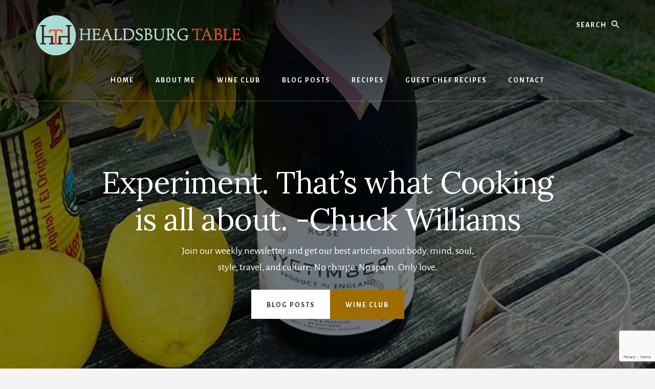

--- FILE ---
content_type: text/html; charset=UTF-8
request_url: https://healdsburgtable.com/
body_size: 18477
content:
<!DOCTYPE html>
<html lang="en-US">
<head >
<meta charset="UTF-8" />
<meta name="viewport" content="width=device-width, initial-scale=1" />
<meta name='robots' content='index, follow, max-image-preview:large, max-snippet:-1, max-video-preview:-1' />

	<!-- This site is optimized with the Yoast SEO plugin v26.8 - https://yoast.com/product/yoast-seo-wordpress/ -->
	<title>Experiment. That&#039;s what Cooking is all about. -Chuck Williams - Healdsburg Table</title>
	<meta name="description" content="Take a break and unwind with Healdsburg Table. Discover simple pleasures, cozy moments, and tips for enjoying a relaxing afternoon with good food, good wine, and great company." />
	<link rel="canonical" href="https://healdsburgtable.com/" />
	<meta property="og:locale" content="en_US" />
	<meta property="og:type" content="website" />
	<meta property="og:title" content="Experiment. That&#039;s what Cooking is all about. -Chuck Williams - Healdsburg Table" />
	<meta property="og:description" content="Take a break and unwind with Healdsburg Table. Discover simple pleasures, cozy moments, and tips for enjoying a relaxing afternoon with good food, good wine, and great company." />
	<meta property="og:url" content="https://healdsburgtable.com/" />
	<meta property="og:site_name" content="Healdsburg Table" />
	<meta property="article:modified_time" content="2025-06-17T18:08:14+00:00" />
	<meta property="og:image" content="https://healdsburgtable.com/wp-content/uploads/2021/05/F430A09B-FA6C-4B27-80BA-E03D32745022-1024x1024.jpg" />
	<meta name="twitter:card" content="summary_large_image" />
	<script type="application/ld+json" class="yoast-schema-graph">{"@context":"https://schema.org","@graph":[{"@type":"WebPage","@id":"https://healdsburgtable.com/","url":"https://healdsburgtable.com/","name":"Experiment. That's what Cooking is all about. -Chuck Williams - Healdsburg Table","isPartOf":{"@id":"http://healdsburgtable.com/#website"},"about":{"@id":"http://healdsburgtable.com/#organization"},"primaryImageOfPage":{"@id":"https://healdsburgtable.com/#primaryimage"},"image":{"@id":"https://healdsburgtable.com/#primaryimage"},"thumbnailUrl":"https://healdsburgtable.com/wp-content/uploads/2021/05/F430A09B-FA6C-4B27-80BA-E03D32745022-1024x1024.jpg","datePublished":"2020-11-03T01:45:15+00:00","dateModified":"2025-06-17T18:08:14+00:00","description":"Take a break and unwind with Healdsburg Table. Discover simple pleasures, cozy moments, and tips for enjoying a relaxing afternoon with good food, good wine, and great company.","breadcrumb":{"@id":"https://healdsburgtable.com/#breadcrumb"},"inLanguage":"en-US","potentialAction":[{"@type":"ReadAction","target":["https://healdsburgtable.com/"]}]},{"@type":"ImageObject","inLanguage":"en-US","@id":"https://healdsburgtable.com/#primaryimage","url":"https://healdsburgtable.com/wp-content/uploads/2021/05/F430A09B-FA6C-4B27-80BA-E03D32745022-scaled.jpg","contentUrl":"https://healdsburgtable.com/wp-content/uploads/2021/05/F430A09B-FA6C-4B27-80BA-E03D32745022-scaled.jpg","width":2560,"height":2560,"caption":"Espresso Waffles"},{"@type":"BreadcrumbList","@id":"https://healdsburgtable.com/#breadcrumb","itemListElement":[{"@type":"ListItem","position":1,"name":"Home"}]},{"@type":"WebSite","@id":"http://healdsburgtable.com/#website","url":"http://healdsburgtable.com/","name":"Healdsburg Table","description":"Sonoma County, CA","publisher":{"@id":"http://healdsburgtable.com/#organization"},"potentialAction":[{"@type":"SearchAction","target":{"@type":"EntryPoint","urlTemplate":"http://healdsburgtable.com/?s={search_term_string}"},"query-input":{"@type":"PropertyValueSpecification","valueRequired":true,"valueName":"search_term_string"}}],"inLanguage":"en-US"},{"@type":"Organization","@id":"http://healdsburgtable.com/#organization","name":"Healdsburg Table","url":"http://healdsburgtable.com/","logo":{"@type":"ImageObject","inLanguage":"en-US","@id":"http://healdsburgtable.com/#/schema/logo/image/","url":"https://healdsburgtable.com/wp-content/uploads/2021/04/healdsburg-table-header-logo.png","contentUrl":"https://healdsburgtable.com/wp-content/uploads/2021/04/healdsburg-table-header-logo.png","width":400,"height":78,"caption":"Healdsburg Table"},"image":{"@id":"http://healdsburgtable.com/#/schema/logo/image/"}}]}</script>
	<!-- / Yoast SEO plugin. -->


<link rel='dns-prefetch' href='//fonts.googleapis.com' />
<link rel='dns-prefetch' href='//unpkg.com' />
<link rel="alternate" type="application/rss+xml" title="Healdsburg Table &raquo; Feed" href="https://healdsburgtable.com/feed/" />
<link rel="alternate" type="application/rss+xml" title="Healdsburg Table &raquo; Comments Feed" href="https://healdsburgtable.com/comments/feed/" />
<link rel="alternate" title="oEmbed (JSON)" type="application/json+oembed" href="https://healdsburgtable.com/wp-json/oembed/1.0/embed?url=https%3A%2F%2Fhealdsburgtable.com%2F" />
<link rel="alternate" title="oEmbed (XML)" type="text/xml+oembed" href="https://healdsburgtable.com/wp-json/oembed/1.0/embed?url=https%3A%2F%2Fhealdsburgtable.com%2F&#038;format=xml" />
<style id='wp-img-auto-sizes-contain-inline-css'>
img:is([sizes=auto i],[sizes^="auto," i]){contain-intrinsic-size:3000px 1500px}
/*# sourceURL=wp-img-auto-sizes-contain-inline-css */
</style>
<link rel='stylesheet' id='genesis-blocks-style-css-css' href='https://healdsburgtable.com/wp-content/plugins/genesis-blocks/dist/style-blocks.build.css?ver=1764947008' media='all' />
<link rel='stylesheet' id='essence-pro-css' href='https://healdsburgtable.com/wp-content/themes/essence-pro/style.css?ver=1.5.0' media='all' />
<style id='essence-pro-inline-css'>


		.single .content .entry-content > p:first-of-type {
			font-size: 26px;
			letter-spacing: -0.7px;
		}

		

		a,
		h6,
		.gb-block-post-grid-title a:focus,
		.gb-block-post-grid-title a:hover,
		.entry-title a:focus,
		.entry-title a:hover,
		.menu-toggle:focus,
		.menu-toggle:hover,
		.off-screen-menu .genesis-nav-menu a:focus,
		.off-screen-menu .genesis-nav-menu a:hover,
		.off-screen-menu .current-menu-item > a,
		.sidebar .featured-content .entry-title a,
		.site-footer .current-menu-item > a,
		.site-footer .genesis-nav-menu a:focus,
		.site-footer .genesis-nav-menu a:hover,
		.sub-menu-toggle:focus,
		.sub-menu-toggle:hover {
			color: #9e6c00;
		}

		a.button.text,
		a.more-link.button.text,
		button.text,
		input[type="button"].text,
		input[type="reset"].text,
		input[type="submit"].text,
		.gb-block-post-grid a.gb-block-post-grid-more-link,
		.more-link,
		.pagination a:focus,
		.pagination a:hover,
		.pagination .active a {
			border-color: #9e6c00;
			color: #9e6c00;
		}

		button,
		input[type="button"],
		input[type="reset"],
		input[type="submit"],
		.footer-cta::before,
		.button,
		.error404 .site-inner::before,
		.page .site-inner::before,
		.sidebar .enews-widget input[type="submit"],
		.single .site-inner::before,
		.site-container div.wpforms-container-full .wpforms-form input[type="submit"],
		.site-container div.wpforms-container-full .wpforms-form button[type="submit"]	{
			background-color: #9e6c00;
			color: #ffffff;
		}

		@media only screen and (max-width: 1023px) {
			.genesis-responsive-menu .genesis-nav-menu a:focus,
			.genesis-responsive-menu .genesis-nav-menu a:hover {
				color: #9e6c00;
			}
		}

		
/*# sourceURL=essence-pro-inline-css */
</style>
<style id='wp-emoji-styles-inline-css'>

	img.wp-smiley, img.emoji {
		display: inline !important;
		border: none !important;
		box-shadow: none !important;
		height: 1em !important;
		width: 1em !important;
		margin: 0 0.07em !important;
		vertical-align: -0.1em !important;
		background: none !important;
		padding: 0 !important;
	}
/*# sourceURL=wp-emoji-styles-inline-css */
</style>
<style id='wp-block-library-inline-css'>
:root{--wp-block-synced-color:#7a00df;--wp-block-synced-color--rgb:122,0,223;--wp-bound-block-color:var(--wp-block-synced-color);--wp-editor-canvas-background:#ddd;--wp-admin-theme-color:#007cba;--wp-admin-theme-color--rgb:0,124,186;--wp-admin-theme-color-darker-10:#006ba1;--wp-admin-theme-color-darker-10--rgb:0,107,160.5;--wp-admin-theme-color-darker-20:#005a87;--wp-admin-theme-color-darker-20--rgb:0,90,135;--wp-admin-border-width-focus:2px}@media (min-resolution:192dpi){:root{--wp-admin-border-width-focus:1.5px}}.wp-element-button{cursor:pointer}:root .has-very-light-gray-background-color{background-color:#eee}:root .has-very-dark-gray-background-color{background-color:#313131}:root .has-very-light-gray-color{color:#eee}:root .has-very-dark-gray-color{color:#313131}:root .has-vivid-green-cyan-to-vivid-cyan-blue-gradient-background{background:linear-gradient(135deg,#00d084,#0693e3)}:root .has-purple-crush-gradient-background{background:linear-gradient(135deg,#34e2e4,#4721fb 50%,#ab1dfe)}:root .has-hazy-dawn-gradient-background{background:linear-gradient(135deg,#faaca8,#dad0ec)}:root .has-subdued-olive-gradient-background{background:linear-gradient(135deg,#fafae1,#67a671)}:root .has-atomic-cream-gradient-background{background:linear-gradient(135deg,#fdd79a,#004a59)}:root .has-nightshade-gradient-background{background:linear-gradient(135deg,#330968,#31cdcf)}:root .has-midnight-gradient-background{background:linear-gradient(135deg,#020381,#2874fc)}:root{--wp--preset--font-size--normal:16px;--wp--preset--font-size--huge:42px}.has-regular-font-size{font-size:1em}.has-larger-font-size{font-size:2.625em}.has-normal-font-size{font-size:var(--wp--preset--font-size--normal)}.has-huge-font-size{font-size:var(--wp--preset--font-size--huge)}.has-text-align-center{text-align:center}.has-text-align-left{text-align:left}.has-text-align-right{text-align:right}.has-fit-text{white-space:nowrap!important}#end-resizable-editor-section{display:none}.aligncenter{clear:both}.items-justified-left{justify-content:flex-start}.items-justified-center{justify-content:center}.items-justified-right{justify-content:flex-end}.items-justified-space-between{justify-content:space-between}.screen-reader-text{border:0;clip-path:inset(50%);height:1px;margin:-1px;overflow:hidden;padding:0;position:absolute;width:1px;word-wrap:normal!important}.screen-reader-text:focus{background-color:#ddd;clip-path:none;color:#444;display:block;font-size:1em;height:auto;left:5px;line-height:normal;padding:15px 23px 14px;text-decoration:none;top:5px;width:auto;z-index:100000}html :where(.has-border-color){border-style:solid}html :where([style*=border-top-color]){border-top-style:solid}html :where([style*=border-right-color]){border-right-style:solid}html :where([style*=border-bottom-color]){border-bottom-style:solid}html :where([style*=border-left-color]){border-left-style:solid}html :where([style*=border-width]){border-style:solid}html :where([style*=border-top-width]){border-top-style:solid}html :where([style*=border-right-width]){border-right-style:solid}html :where([style*=border-bottom-width]){border-bottom-style:solid}html :where([style*=border-left-width]){border-left-style:solid}html :where(img[class*=wp-image-]){height:auto;max-width:100%}:where(figure){margin:0 0 1em}html :where(.is-position-sticky){--wp-admin--admin-bar--position-offset:var(--wp-admin--admin-bar--height,0px)}@media screen and (max-width:600px){html :where(.is-position-sticky){--wp-admin--admin-bar--position-offset:0px}}

/*# sourceURL=wp-block-library-inline-css */
</style><style id='wp-block-button-inline-css'>
.wp-block-button__link{align-content:center;box-sizing:border-box;cursor:pointer;display:inline-block;height:100%;text-align:center;word-break:break-word}.wp-block-button__link.aligncenter{text-align:center}.wp-block-button__link.alignright{text-align:right}:where(.wp-block-button__link){border-radius:9999px;box-shadow:none;padding:calc(.667em + 2px) calc(1.333em + 2px);text-decoration:none}.wp-block-button[style*=text-decoration] .wp-block-button__link{text-decoration:inherit}.wp-block-buttons>.wp-block-button.has-custom-width{max-width:none}.wp-block-buttons>.wp-block-button.has-custom-width .wp-block-button__link{width:100%}.wp-block-buttons>.wp-block-button.has-custom-font-size .wp-block-button__link{font-size:inherit}.wp-block-buttons>.wp-block-button.wp-block-button__width-25{width:calc(25% - var(--wp--style--block-gap, .5em)*.75)}.wp-block-buttons>.wp-block-button.wp-block-button__width-50{width:calc(50% - var(--wp--style--block-gap, .5em)*.5)}.wp-block-buttons>.wp-block-button.wp-block-button__width-75{width:calc(75% - var(--wp--style--block-gap, .5em)*.25)}.wp-block-buttons>.wp-block-button.wp-block-button__width-100{flex-basis:100%;width:100%}.wp-block-buttons.is-vertical>.wp-block-button.wp-block-button__width-25{width:25%}.wp-block-buttons.is-vertical>.wp-block-button.wp-block-button__width-50{width:50%}.wp-block-buttons.is-vertical>.wp-block-button.wp-block-button__width-75{width:75%}.wp-block-button.is-style-squared,.wp-block-button__link.wp-block-button.is-style-squared{border-radius:0}.wp-block-button.no-border-radius,.wp-block-button__link.no-border-radius{border-radius:0!important}:root :where(.wp-block-button .wp-block-button__link.is-style-outline),:root :where(.wp-block-button.is-style-outline>.wp-block-button__link){border:2px solid;padding:.667em 1.333em}:root :where(.wp-block-button .wp-block-button__link.is-style-outline:not(.has-text-color)),:root :where(.wp-block-button.is-style-outline>.wp-block-button__link:not(.has-text-color)){color:currentColor}:root :where(.wp-block-button .wp-block-button__link.is-style-outline:not(.has-background)),:root :where(.wp-block-button.is-style-outline>.wp-block-button__link:not(.has-background)){background-color:initial;background-image:none}
/*# sourceURL=https://healdsburgtable.com/wp-includes/blocks/button/style.min.css */
</style>
<style id='wp-block-gallery-inline-css'>
.blocks-gallery-grid:not(.has-nested-images),.wp-block-gallery:not(.has-nested-images){display:flex;flex-wrap:wrap;list-style-type:none;margin:0;padding:0}.blocks-gallery-grid:not(.has-nested-images) .blocks-gallery-image,.blocks-gallery-grid:not(.has-nested-images) .blocks-gallery-item,.wp-block-gallery:not(.has-nested-images) .blocks-gallery-image,.wp-block-gallery:not(.has-nested-images) .blocks-gallery-item{display:flex;flex-direction:column;flex-grow:1;justify-content:center;margin:0 1em 1em 0;position:relative;width:calc(50% - 1em)}.blocks-gallery-grid:not(.has-nested-images) .blocks-gallery-image:nth-of-type(2n),.blocks-gallery-grid:not(.has-nested-images) .blocks-gallery-item:nth-of-type(2n),.wp-block-gallery:not(.has-nested-images) .blocks-gallery-image:nth-of-type(2n),.wp-block-gallery:not(.has-nested-images) .blocks-gallery-item:nth-of-type(2n){margin-right:0}.blocks-gallery-grid:not(.has-nested-images) .blocks-gallery-image figure,.blocks-gallery-grid:not(.has-nested-images) .blocks-gallery-item figure,.wp-block-gallery:not(.has-nested-images) .blocks-gallery-image figure,.wp-block-gallery:not(.has-nested-images) .blocks-gallery-item figure{align-items:flex-end;display:flex;height:100%;justify-content:flex-start;margin:0}.blocks-gallery-grid:not(.has-nested-images) .blocks-gallery-image img,.blocks-gallery-grid:not(.has-nested-images) .blocks-gallery-item img,.wp-block-gallery:not(.has-nested-images) .blocks-gallery-image img,.wp-block-gallery:not(.has-nested-images) .blocks-gallery-item img{display:block;height:auto;max-width:100%;width:auto}.blocks-gallery-grid:not(.has-nested-images) .blocks-gallery-image figcaption,.blocks-gallery-grid:not(.has-nested-images) .blocks-gallery-item figcaption,.wp-block-gallery:not(.has-nested-images) .blocks-gallery-image figcaption,.wp-block-gallery:not(.has-nested-images) .blocks-gallery-item figcaption{background:linear-gradient(0deg,#000000b3,#0000004d 70%,#0000);bottom:0;box-sizing:border-box;color:#fff;font-size:.8em;margin:0;max-height:100%;overflow:auto;padding:3em .77em .7em;position:absolute;text-align:center;width:100%;z-index:2}.blocks-gallery-grid:not(.has-nested-images) .blocks-gallery-image figcaption img,.blocks-gallery-grid:not(.has-nested-images) .blocks-gallery-item figcaption img,.wp-block-gallery:not(.has-nested-images) .blocks-gallery-image figcaption img,.wp-block-gallery:not(.has-nested-images) .blocks-gallery-item figcaption img{display:inline}.blocks-gallery-grid:not(.has-nested-images) figcaption,.wp-block-gallery:not(.has-nested-images) figcaption{flex-grow:1}.blocks-gallery-grid:not(.has-nested-images).is-cropped .blocks-gallery-image a,.blocks-gallery-grid:not(.has-nested-images).is-cropped .blocks-gallery-image img,.blocks-gallery-grid:not(.has-nested-images).is-cropped .blocks-gallery-item a,.blocks-gallery-grid:not(.has-nested-images).is-cropped .blocks-gallery-item img,.wp-block-gallery:not(.has-nested-images).is-cropped .blocks-gallery-image a,.wp-block-gallery:not(.has-nested-images).is-cropped .blocks-gallery-image img,.wp-block-gallery:not(.has-nested-images).is-cropped .blocks-gallery-item a,.wp-block-gallery:not(.has-nested-images).is-cropped .blocks-gallery-item img{flex:1;height:100%;object-fit:cover;width:100%}.blocks-gallery-grid:not(.has-nested-images).columns-1 .blocks-gallery-image,.blocks-gallery-grid:not(.has-nested-images).columns-1 .blocks-gallery-item,.wp-block-gallery:not(.has-nested-images).columns-1 .blocks-gallery-image,.wp-block-gallery:not(.has-nested-images).columns-1 .blocks-gallery-item{margin-right:0;width:100%}@media (min-width:600px){.blocks-gallery-grid:not(.has-nested-images).columns-3 .blocks-gallery-image,.blocks-gallery-grid:not(.has-nested-images).columns-3 .blocks-gallery-item,.wp-block-gallery:not(.has-nested-images).columns-3 .blocks-gallery-image,.wp-block-gallery:not(.has-nested-images).columns-3 .blocks-gallery-item{margin-right:1em;width:calc(33.33333% - .66667em)}.blocks-gallery-grid:not(.has-nested-images).columns-4 .blocks-gallery-image,.blocks-gallery-grid:not(.has-nested-images).columns-4 .blocks-gallery-item,.wp-block-gallery:not(.has-nested-images).columns-4 .blocks-gallery-image,.wp-block-gallery:not(.has-nested-images).columns-4 .blocks-gallery-item{margin-right:1em;width:calc(25% - .75em)}.blocks-gallery-grid:not(.has-nested-images).columns-5 .blocks-gallery-image,.blocks-gallery-grid:not(.has-nested-images).columns-5 .blocks-gallery-item,.wp-block-gallery:not(.has-nested-images).columns-5 .blocks-gallery-image,.wp-block-gallery:not(.has-nested-images).columns-5 .blocks-gallery-item{margin-right:1em;width:calc(20% - .8em)}.blocks-gallery-grid:not(.has-nested-images).columns-6 .blocks-gallery-image,.blocks-gallery-grid:not(.has-nested-images).columns-6 .blocks-gallery-item,.wp-block-gallery:not(.has-nested-images).columns-6 .blocks-gallery-image,.wp-block-gallery:not(.has-nested-images).columns-6 .blocks-gallery-item{margin-right:1em;width:calc(16.66667% - .83333em)}.blocks-gallery-grid:not(.has-nested-images).columns-7 .blocks-gallery-image,.blocks-gallery-grid:not(.has-nested-images).columns-7 .blocks-gallery-item,.wp-block-gallery:not(.has-nested-images).columns-7 .blocks-gallery-image,.wp-block-gallery:not(.has-nested-images).columns-7 .blocks-gallery-item{margin-right:1em;width:calc(14.28571% - .85714em)}.blocks-gallery-grid:not(.has-nested-images).columns-8 .blocks-gallery-image,.blocks-gallery-grid:not(.has-nested-images).columns-8 .blocks-gallery-item,.wp-block-gallery:not(.has-nested-images).columns-8 .blocks-gallery-image,.wp-block-gallery:not(.has-nested-images).columns-8 .blocks-gallery-item{margin-right:1em;width:calc(12.5% - .875em)}.blocks-gallery-grid:not(.has-nested-images).columns-1 .blocks-gallery-image:nth-of-type(1n),.blocks-gallery-grid:not(.has-nested-images).columns-1 .blocks-gallery-item:nth-of-type(1n),.blocks-gallery-grid:not(.has-nested-images).columns-2 .blocks-gallery-image:nth-of-type(2n),.blocks-gallery-grid:not(.has-nested-images).columns-2 .blocks-gallery-item:nth-of-type(2n),.blocks-gallery-grid:not(.has-nested-images).columns-3 .blocks-gallery-image:nth-of-type(3n),.blocks-gallery-grid:not(.has-nested-images).columns-3 .blocks-gallery-item:nth-of-type(3n),.blocks-gallery-grid:not(.has-nested-images).columns-4 .blocks-gallery-image:nth-of-type(4n),.blocks-gallery-grid:not(.has-nested-images).columns-4 .blocks-gallery-item:nth-of-type(4n),.blocks-gallery-grid:not(.has-nested-images).columns-5 .blocks-gallery-image:nth-of-type(5n),.blocks-gallery-grid:not(.has-nested-images).columns-5 .blocks-gallery-item:nth-of-type(5n),.blocks-gallery-grid:not(.has-nested-images).columns-6 .blocks-gallery-image:nth-of-type(6n),.blocks-gallery-grid:not(.has-nested-images).columns-6 .blocks-gallery-item:nth-of-type(6n),.blocks-gallery-grid:not(.has-nested-images).columns-7 .blocks-gallery-image:nth-of-type(7n),.blocks-gallery-grid:not(.has-nested-images).columns-7 .blocks-gallery-item:nth-of-type(7n),.blocks-gallery-grid:not(.has-nested-images).columns-8 .blocks-gallery-image:nth-of-type(8n),.blocks-gallery-grid:not(.has-nested-images).columns-8 .blocks-gallery-item:nth-of-type(8n),.wp-block-gallery:not(.has-nested-images).columns-1 .blocks-gallery-image:nth-of-type(1n),.wp-block-gallery:not(.has-nested-images).columns-1 .blocks-gallery-item:nth-of-type(1n),.wp-block-gallery:not(.has-nested-images).columns-2 .blocks-gallery-image:nth-of-type(2n),.wp-block-gallery:not(.has-nested-images).columns-2 .blocks-gallery-item:nth-of-type(2n),.wp-block-gallery:not(.has-nested-images).columns-3 .blocks-gallery-image:nth-of-type(3n),.wp-block-gallery:not(.has-nested-images).columns-3 .blocks-gallery-item:nth-of-type(3n),.wp-block-gallery:not(.has-nested-images).columns-4 .blocks-gallery-image:nth-of-type(4n),.wp-block-gallery:not(.has-nested-images).columns-4 .blocks-gallery-item:nth-of-type(4n),.wp-block-gallery:not(.has-nested-images).columns-5 .blocks-gallery-image:nth-of-type(5n),.wp-block-gallery:not(.has-nested-images).columns-5 .blocks-gallery-item:nth-of-type(5n),.wp-block-gallery:not(.has-nested-images).columns-6 .blocks-gallery-image:nth-of-type(6n),.wp-block-gallery:not(.has-nested-images).columns-6 .blocks-gallery-item:nth-of-type(6n),.wp-block-gallery:not(.has-nested-images).columns-7 .blocks-gallery-image:nth-of-type(7n),.wp-block-gallery:not(.has-nested-images).columns-7 .blocks-gallery-item:nth-of-type(7n),.wp-block-gallery:not(.has-nested-images).columns-8 .blocks-gallery-image:nth-of-type(8n),.wp-block-gallery:not(.has-nested-images).columns-8 .blocks-gallery-item:nth-of-type(8n){margin-right:0}}.blocks-gallery-grid:not(.has-nested-images) .blocks-gallery-image:last-child,.blocks-gallery-grid:not(.has-nested-images) .blocks-gallery-item:last-child,.wp-block-gallery:not(.has-nested-images) .blocks-gallery-image:last-child,.wp-block-gallery:not(.has-nested-images) .blocks-gallery-item:last-child{margin-right:0}.blocks-gallery-grid:not(.has-nested-images).alignleft,.blocks-gallery-grid:not(.has-nested-images).alignright,.wp-block-gallery:not(.has-nested-images).alignleft,.wp-block-gallery:not(.has-nested-images).alignright{max-width:420px;width:100%}.blocks-gallery-grid:not(.has-nested-images).aligncenter .blocks-gallery-item figure,.wp-block-gallery:not(.has-nested-images).aligncenter .blocks-gallery-item figure{justify-content:center}.wp-block-gallery:not(.is-cropped) .blocks-gallery-item{align-self:flex-start}figure.wp-block-gallery.has-nested-images{align-items:normal}.wp-block-gallery.has-nested-images figure.wp-block-image:not(#individual-image){margin:0;width:calc(50% - var(--wp--style--unstable-gallery-gap, 16px)/2)}.wp-block-gallery.has-nested-images figure.wp-block-image{box-sizing:border-box;display:flex;flex-direction:column;flex-grow:1;justify-content:center;max-width:100%;position:relative}.wp-block-gallery.has-nested-images figure.wp-block-image>a,.wp-block-gallery.has-nested-images figure.wp-block-image>div{flex-direction:column;flex-grow:1;margin:0}.wp-block-gallery.has-nested-images figure.wp-block-image img{display:block;height:auto;max-width:100%!important;width:auto}.wp-block-gallery.has-nested-images figure.wp-block-image figcaption,.wp-block-gallery.has-nested-images figure.wp-block-image:has(figcaption):before{bottom:0;left:0;max-height:100%;position:absolute;right:0}.wp-block-gallery.has-nested-images figure.wp-block-image:has(figcaption):before{backdrop-filter:blur(3px);content:"";height:100%;-webkit-mask-image:linear-gradient(0deg,#000 20%,#0000);mask-image:linear-gradient(0deg,#000 20%,#0000);max-height:40%;pointer-events:none}.wp-block-gallery.has-nested-images figure.wp-block-image figcaption{box-sizing:border-box;color:#fff;font-size:13px;margin:0;overflow:auto;padding:1em;text-align:center;text-shadow:0 0 1.5px #000}.wp-block-gallery.has-nested-images figure.wp-block-image figcaption::-webkit-scrollbar{height:12px;width:12px}.wp-block-gallery.has-nested-images figure.wp-block-image figcaption::-webkit-scrollbar-track{background-color:initial}.wp-block-gallery.has-nested-images figure.wp-block-image figcaption::-webkit-scrollbar-thumb{background-clip:padding-box;background-color:initial;border:3px solid #0000;border-radius:8px}.wp-block-gallery.has-nested-images figure.wp-block-image figcaption:focus-within::-webkit-scrollbar-thumb,.wp-block-gallery.has-nested-images figure.wp-block-image figcaption:focus::-webkit-scrollbar-thumb,.wp-block-gallery.has-nested-images figure.wp-block-image figcaption:hover::-webkit-scrollbar-thumb{background-color:#fffc}.wp-block-gallery.has-nested-images figure.wp-block-image figcaption{scrollbar-color:#0000 #0000;scrollbar-gutter:stable both-edges;scrollbar-width:thin}.wp-block-gallery.has-nested-images figure.wp-block-image figcaption:focus,.wp-block-gallery.has-nested-images figure.wp-block-image figcaption:focus-within,.wp-block-gallery.has-nested-images figure.wp-block-image figcaption:hover{scrollbar-color:#fffc #0000}.wp-block-gallery.has-nested-images figure.wp-block-image figcaption{will-change:transform}@media (hover:none){.wp-block-gallery.has-nested-images figure.wp-block-image figcaption{scrollbar-color:#fffc #0000}}.wp-block-gallery.has-nested-images figure.wp-block-image figcaption{background:linear-gradient(0deg,#0006,#0000)}.wp-block-gallery.has-nested-images figure.wp-block-image figcaption img{display:inline}.wp-block-gallery.has-nested-images figure.wp-block-image figcaption a{color:inherit}.wp-block-gallery.has-nested-images figure.wp-block-image.has-custom-border img{box-sizing:border-box}.wp-block-gallery.has-nested-images figure.wp-block-image.has-custom-border>a,.wp-block-gallery.has-nested-images figure.wp-block-image.has-custom-border>div,.wp-block-gallery.has-nested-images figure.wp-block-image.is-style-rounded>a,.wp-block-gallery.has-nested-images figure.wp-block-image.is-style-rounded>div{flex:1 1 auto}.wp-block-gallery.has-nested-images figure.wp-block-image.has-custom-border figcaption,.wp-block-gallery.has-nested-images figure.wp-block-image.is-style-rounded figcaption{background:none;color:inherit;flex:initial;margin:0;padding:10px 10px 9px;position:relative;text-shadow:none}.wp-block-gallery.has-nested-images figure.wp-block-image.has-custom-border:before,.wp-block-gallery.has-nested-images figure.wp-block-image.is-style-rounded:before{content:none}.wp-block-gallery.has-nested-images figcaption{flex-basis:100%;flex-grow:1;text-align:center}.wp-block-gallery.has-nested-images:not(.is-cropped) figure.wp-block-image:not(#individual-image){margin-bottom:auto;margin-top:0}.wp-block-gallery.has-nested-images.is-cropped figure.wp-block-image:not(#individual-image){align-self:inherit}.wp-block-gallery.has-nested-images.is-cropped figure.wp-block-image:not(#individual-image)>a,.wp-block-gallery.has-nested-images.is-cropped figure.wp-block-image:not(#individual-image)>div:not(.components-drop-zone){display:flex}.wp-block-gallery.has-nested-images.is-cropped figure.wp-block-image:not(#individual-image) a,.wp-block-gallery.has-nested-images.is-cropped figure.wp-block-image:not(#individual-image) img{flex:1 0 0%;height:100%;object-fit:cover;width:100%}.wp-block-gallery.has-nested-images.columns-1 figure.wp-block-image:not(#individual-image){width:100%}@media (min-width:600px){.wp-block-gallery.has-nested-images.columns-3 figure.wp-block-image:not(#individual-image){width:calc(33.33333% - var(--wp--style--unstable-gallery-gap, 16px)*.66667)}.wp-block-gallery.has-nested-images.columns-4 figure.wp-block-image:not(#individual-image){width:calc(25% - var(--wp--style--unstable-gallery-gap, 16px)*.75)}.wp-block-gallery.has-nested-images.columns-5 figure.wp-block-image:not(#individual-image){width:calc(20% - var(--wp--style--unstable-gallery-gap, 16px)*.8)}.wp-block-gallery.has-nested-images.columns-6 figure.wp-block-image:not(#individual-image){width:calc(16.66667% - var(--wp--style--unstable-gallery-gap, 16px)*.83333)}.wp-block-gallery.has-nested-images.columns-7 figure.wp-block-image:not(#individual-image){width:calc(14.28571% - var(--wp--style--unstable-gallery-gap, 16px)*.85714)}.wp-block-gallery.has-nested-images.columns-8 figure.wp-block-image:not(#individual-image){width:calc(12.5% - var(--wp--style--unstable-gallery-gap, 16px)*.875)}.wp-block-gallery.has-nested-images.columns-default figure.wp-block-image:not(#individual-image){width:calc(33.33% - var(--wp--style--unstable-gallery-gap, 16px)*.66667)}.wp-block-gallery.has-nested-images.columns-default figure.wp-block-image:not(#individual-image):first-child:nth-last-child(2),.wp-block-gallery.has-nested-images.columns-default figure.wp-block-image:not(#individual-image):first-child:nth-last-child(2)~figure.wp-block-image:not(#individual-image){width:calc(50% - var(--wp--style--unstable-gallery-gap, 16px)*.5)}.wp-block-gallery.has-nested-images.columns-default figure.wp-block-image:not(#individual-image):first-child:last-child{width:100%}}.wp-block-gallery.has-nested-images.alignleft,.wp-block-gallery.has-nested-images.alignright{max-width:420px;width:100%}.wp-block-gallery.has-nested-images.aligncenter{justify-content:center}
/*# sourceURL=https://healdsburgtable.com/wp-includes/blocks/gallery/style.min.css */
</style>
<style id='wp-block-heading-inline-css'>
h1:where(.wp-block-heading).has-background,h2:where(.wp-block-heading).has-background,h3:where(.wp-block-heading).has-background,h4:where(.wp-block-heading).has-background,h5:where(.wp-block-heading).has-background,h6:where(.wp-block-heading).has-background{padding:1.25em 2.375em}h1.has-text-align-left[style*=writing-mode]:where([style*=vertical-lr]),h1.has-text-align-right[style*=writing-mode]:where([style*=vertical-rl]),h2.has-text-align-left[style*=writing-mode]:where([style*=vertical-lr]),h2.has-text-align-right[style*=writing-mode]:where([style*=vertical-rl]),h3.has-text-align-left[style*=writing-mode]:where([style*=vertical-lr]),h3.has-text-align-right[style*=writing-mode]:where([style*=vertical-rl]),h4.has-text-align-left[style*=writing-mode]:where([style*=vertical-lr]),h4.has-text-align-right[style*=writing-mode]:where([style*=vertical-rl]),h5.has-text-align-left[style*=writing-mode]:where([style*=vertical-lr]),h5.has-text-align-right[style*=writing-mode]:where([style*=vertical-rl]),h6.has-text-align-left[style*=writing-mode]:where([style*=vertical-lr]),h6.has-text-align-right[style*=writing-mode]:where([style*=vertical-rl]){rotate:180deg}
/*# sourceURL=https://healdsburgtable.com/wp-includes/blocks/heading/style.min.css */
</style>
<style id='wp-block-image-inline-css'>
.wp-block-image>a,.wp-block-image>figure>a{display:inline-block}.wp-block-image img{box-sizing:border-box;height:auto;max-width:100%;vertical-align:bottom}@media not (prefers-reduced-motion){.wp-block-image img.hide{visibility:hidden}.wp-block-image img.show{animation:show-content-image .4s}}.wp-block-image[style*=border-radius] img,.wp-block-image[style*=border-radius]>a{border-radius:inherit}.wp-block-image.has-custom-border img{box-sizing:border-box}.wp-block-image.aligncenter{text-align:center}.wp-block-image.alignfull>a,.wp-block-image.alignwide>a{width:100%}.wp-block-image.alignfull img,.wp-block-image.alignwide img{height:auto;width:100%}.wp-block-image .aligncenter,.wp-block-image .alignleft,.wp-block-image .alignright,.wp-block-image.aligncenter,.wp-block-image.alignleft,.wp-block-image.alignright{display:table}.wp-block-image .aligncenter>figcaption,.wp-block-image .alignleft>figcaption,.wp-block-image .alignright>figcaption,.wp-block-image.aligncenter>figcaption,.wp-block-image.alignleft>figcaption,.wp-block-image.alignright>figcaption{caption-side:bottom;display:table-caption}.wp-block-image .alignleft{float:left;margin:.5em 1em .5em 0}.wp-block-image .alignright{float:right;margin:.5em 0 .5em 1em}.wp-block-image .aligncenter{margin-left:auto;margin-right:auto}.wp-block-image :where(figcaption){margin-bottom:1em;margin-top:.5em}.wp-block-image.is-style-circle-mask img{border-radius:9999px}@supports ((-webkit-mask-image:none) or (mask-image:none)) or (-webkit-mask-image:none){.wp-block-image.is-style-circle-mask img{border-radius:0;-webkit-mask-image:url('data:image/svg+xml;utf8,<svg viewBox="0 0 100 100" xmlns="http://www.w3.org/2000/svg"><circle cx="50" cy="50" r="50"/></svg>');mask-image:url('data:image/svg+xml;utf8,<svg viewBox="0 0 100 100" xmlns="http://www.w3.org/2000/svg"><circle cx="50" cy="50" r="50"/></svg>');mask-mode:alpha;-webkit-mask-position:center;mask-position:center;-webkit-mask-repeat:no-repeat;mask-repeat:no-repeat;-webkit-mask-size:contain;mask-size:contain}}:root :where(.wp-block-image.is-style-rounded img,.wp-block-image .is-style-rounded img){border-radius:9999px}.wp-block-image figure{margin:0}.wp-lightbox-container{display:flex;flex-direction:column;position:relative}.wp-lightbox-container img{cursor:zoom-in}.wp-lightbox-container img:hover+button{opacity:1}.wp-lightbox-container button{align-items:center;backdrop-filter:blur(16px) saturate(180%);background-color:#5a5a5a40;border:none;border-radius:4px;cursor:zoom-in;display:flex;height:20px;justify-content:center;opacity:0;padding:0;position:absolute;right:16px;text-align:center;top:16px;width:20px;z-index:100}@media not (prefers-reduced-motion){.wp-lightbox-container button{transition:opacity .2s ease}}.wp-lightbox-container button:focus-visible{outline:3px auto #5a5a5a40;outline:3px auto -webkit-focus-ring-color;outline-offset:3px}.wp-lightbox-container button:hover{cursor:pointer;opacity:1}.wp-lightbox-container button:focus{opacity:1}.wp-lightbox-container button:focus,.wp-lightbox-container button:hover,.wp-lightbox-container button:not(:hover):not(:active):not(.has-background){background-color:#5a5a5a40;border:none}.wp-lightbox-overlay{box-sizing:border-box;cursor:zoom-out;height:100vh;left:0;overflow:hidden;position:fixed;top:0;visibility:hidden;width:100%;z-index:100000}.wp-lightbox-overlay .close-button{align-items:center;cursor:pointer;display:flex;justify-content:center;min-height:40px;min-width:40px;padding:0;position:absolute;right:calc(env(safe-area-inset-right) + 16px);top:calc(env(safe-area-inset-top) + 16px);z-index:5000000}.wp-lightbox-overlay .close-button:focus,.wp-lightbox-overlay .close-button:hover,.wp-lightbox-overlay .close-button:not(:hover):not(:active):not(.has-background){background:none;border:none}.wp-lightbox-overlay .lightbox-image-container{height:var(--wp--lightbox-container-height);left:50%;overflow:hidden;position:absolute;top:50%;transform:translate(-50%,-50%);transform-origin:top left;width:var(--wp--lightbox-container-width);z-index:9999999999}.wp-lightbox-overlay .wp-block-image{align-items:center;box-sizing:border-box;display:flex;height:100%;justify-content:center;margin:0;position:relative;transform-origin:0 0;width:100%;z-index:3000000}.wp-lightbox-overlay .wp-block-image img{height:var(--wp--lightbox-image-height);min-height:var(--wp--lightbox-image-height);min-width:var(--wp--lightbox-image-width);width:var(--wp--lightbox-image-width)}.wp-lightbox-overlay .wp-block-image figcaption{display:none}.wp-lightbox-overlay button{background:none;border:none}.wp-lightbox-overlay .scrim{background-color:#fff;height:100%;opacity:.9;position:absolute;width:100%;z-index:2000000}.wp-lightbox-overlay.active{visibility:visible}@media not (prefers-reduced-motion){.wp-lightbox-overlay.active{animation:turn-on-visibility .25s both}.wp-lightbox-overlay.active img{animation:turn-on-visibility .35s both}.wp-lightbox-overlay.show-closing-animation:not(.active){animation:turn-off-visibility .35s both}.wp-lightbox-overlay.show-closing-animation:not(.active) img{animation:turn-off-visibility .25s both}.wp-lightbox-overlay.zoom.active{animation:none;opacity:1;visibility:visible}.wp-lightbox-overlay.zoom.active .lightbox-image-container{animation:lightbox-zoom-in .4s}.wp-lightbox-overlay.zoom.active .lightbox-image-container img{animation:none}.wp-lightbox-overlay.zoom.active .scrim{animation:turn-on-visibility .4s forwards}.wp-lightbox-overlay.zoom.show-closing-animation:not(.active){animation:none}.wp-lightbox-overlay.zoom.show-closing-animation:not(.active) .lightbox-image-container{animation:lightbox-zoom-out .4s}.wp-lightbox-overlay.zoom.show-closing-animation:not(.active) .lightbox-image-container img{animation:none}.wp-lightbox-overlay.zoom.show-closing-animation:not(.active) .scrim{animation:turn-off-visibility .4s forwards}}@keyframes show-content-image{0%{visibility:hidden}99%{visibility:hidden}to{visibility:visible}}@keyframes turn-on-visibility{0%{opacity:0}to{opacity:1}}@keyframes turn-off-visibility{0%{opacity:1;visibility:visible}99%{opacity:0;visibility:visible}to{opacity:0;visibility:hidden}}@keyframes lightbox-zoom-in{0%{transform:translate(calc((-100vw + var(--wp--lightbox-scrollbar-width))/2 + var(--wp--lightbox-initial-left-position)),calc(-50vh + var(--wp--lightbox-initial-top-position))) scale(var(--wp--lightbox-scale))}to{transform:translate(-50%,-50%) scale(1)}}@keyframes lightbox-zoom-out{0%{transform:translate(-50%,-50%) scale(1);visibility:visible}99%{visibility:visible}to{transform:translate(calc((-100vw + var(--wp--lightbox-scrollbar-width))/2 + var(--wp--lightbox-initial-left-position)),calc(-50vh + var(--wp--lightbox-initial-top-position))) scale(var(--wp--lightbox-scale));visibility:hidden}}
/*# sourceURL=https://healdsburgtable.com/wp-includes/blocks/image/style.min.css */
</style>
<style id='wp-block-buttons-inline-css'>
.wp-block-buttons{box-sizing:border-box}.wp-block-buttons.is-vertical{flex-direction:column}.wp-block-buttons.is-vertical>.wp-block-button:last-child{margin-bottom:0}.wp-block-buttons>.wp-block-button{display:inline-block;margin:0}.wp-block-buttons.is-content-justification-left{justify-content:flex-start}.wp-block-buttons.is-content-justification-left.is-vertical{align-items:flex-start}.wp-block-buttons.is-content-justification-center{justify-content:center}.wp-block-buttons.is-content-justification-center.is-vertical{align-items:center}.wp-block-buttons.is-content-justification-right{justify-content:flex-end}.wp-block-buttons.is-content-justification-right.is-vertical{align-items:flex-end}.wp-block-buttons.is-content-justification-space-between{justify-content:space-between}.wp-block-buttons.aligncenter{text-align:center}.wp-block-buttons:not(.is-content-justification-space-between,.is-content-justification-right,.is-content-justification-left,.is-content-justification-center) .wp-block-button.aligncenter{margin-left:auto;margin-right:auto;width:100%}.wp-block-buttons[style*=text-decoration] .wp-block-button,.wp-block-buttons[style*=text-decoration] .wp-block-button__link{text-decoration:inherit}.wp-block-buttons.has-custom-font-size .wp-block-button__link{font-size:inherit}.wp-block-buttons .wp-block-button__link{width:100%}.wp-block-button.aligncenter{text-align:center}
/*# sourceURL=https://healdsburgtable.com/wp-includes/blocks/buttons/style.min.css */
</style>
<style id='wp-block-paragraph-inline-css'>
.is-small-text{font-size:.875em}.is-regular-text{font-size:1em}.is-large-text{font-size:2.25em}.is-larger-text{font-size:3em}.has-drop-cap:not(:focus):first-letter{float:left;font-size:8.4em;font-style:normal;font-weight:100;line-height:.68;margin:.05em .1em 0 0;text-transform:uppercase}body.rtl .has-drop-cap:not(:focus):first-letter{float:none;margin-left:.1em}p.has-drop-cap.has-background{overflow:hidden}:root :where(p.has-background){padding:1.25em 2.375em}:where(p.has-text-color:not(.has-link-color)) a{color:inherit}p.has-text-align-left[style*="writing-mode:vertical-lr"],p.has-text-align-right[style*="writing-mode:vertical-rl"]{rotate:180deg}
/*# sourceURL=https://healdsburgtable.com/wp-includes/blocks/paragraph/style.min.css */
</style>
<style id='wp-block-separator-inline-css'>
@charset "UTF-8";.wp-block-separator{border:none;border-top:2px solid}:root :where(.wp-block-separator.is-style-dots){height:auto;line-height:1;text-align:center}:root :where(.wp-block-separator.is-style-dots):before{color:currentColor;content:"···";font-family:serif;font-size:1.5em;letter-spacing:2em;padding-left:2em}.wp-block-separator.is-style-dots{background:none!important;border:none!important}
/*# sourceURL=https://healdsburgtable.com/wp-includes/blocks/separator/style.min.css */
</style>
<style id='global-styles-inline-css'>
:root{--wp--preset--aspect-ratio--square: 1;--wp--preset--aspect-ratio--4-3: 4/3;--wp--preset--aspect-ratio--3-4: 3/4;--wp--preset--aspect-ratio--3-2: 3/2;--wp--preset--aspect-ratio--2-3: 2/3;--wp--preset--aspect-ratio--16-9: 16/9;--wp--preset--aspect-ratio--9-16: 9/16;--wp--preset--color--black: #000000;--wp--preset--color--cyan-bluish-gray: #abb8c3;--wp--preset--color--white: #ffffff;--wp--preset--color--pale-pink: #f78da7;--wp--preset--color--vivid-red: #cf2e2e;--wp--preset--color--luminous-vivid-orange: #ff6900;--wp--preset--color--luminous-vivid-amber: #fcb900;--wp--preset--color--light-green-cyan: #7bdcb5;--wp--preset--color--vivid-green-cyan: #00d084;--wp--preset--color--pale-cyan-blue: #8ed1fc;--wp--preset--color--vivid-cyan-blue: #0693e3;--wp--preset--color--vivid-purple: #9b51e0;--wp--preset--color--theme-primary: #9e6c00;--wp--preset--gradient--vivid-cyan-blue-to-vivid-purple: linear-gradient(135deg,rgb(6,147,227) 0%,rgb(155,81,224) 100%);--wp--preset--gradient--light-green-cyan-to-vivid-green-cyan: linear-gradient(135deg,rgb(122,220,180) 0%,rgb(0,208,130) 100%);--wp--preset--gradient--luminous-vivid-amber-to-luminous-vivid-orange: linear-gradient(135deg,rgb(252,185,0) 0%,rgb(255,105,0) 100%);--wp--preset--gradient--luminous-vivid-orange-to-vivid-red: linear-gradient(135deg,rgb(255,105,0) 0%,rgb(207,46,46) 100%);--wp--preset--gradient--very-light-gray-to-cyan-bluish-gray: linear-gradient(135deg,rgb(238,238,238) 0%,rgb(169,184,195) 100%);--wp--preset--gradient--cool-to-warm-spectrum: linear-gradient(135deg,rgb(74,234,220) 0%,rgb(151,120,209) 20%,rgb(207,42,186) 40%,rgb(238,44,130) 60%,rgb(251,105,98) 80%,rgb(254,248,76) 100%);--wp--preset--gradient--blush-light-purple: linear-gradient(135deg,rgb(255,206,236) 0%,rgb(152,150,240) 100%);--wp--preset--gradient--blush-bordeaux: linear-gradient(135deg,rgb(254,205,165) 0%,rgb(254,45,45) 50%,rgb(107,0,62) 100%);--wp--preset--gradient--luminous-dusk: linear-gradient(135deg,rgb(255,203,112) 0%,rgb(199,81,192) 50%,rgb(65,88,208) 100%);--wp--preset--gradient--pale-ocean: linear-gradient(135deg,rgb(255,245,203) 0%,rgb(182,227,212) 50%,rgb(51,167,181) 100%);--wp--preset--gradient--electric-grass: linear-gradient(135deg,rgb(202,248,128) 0%,rgb(113,206,126) 100%);--wp--preset--gradient--midnight: linear-gradient(135deg,rgb(2,3,129) 0%,rgb(40,116,252) 100%);--wp--preset--font-size--small: 16px;--wp--preset--font-size--medium: 20px;--wp--preset--font-size--large: 24px;--wp--preset--font-size--x-large: 42px;--wp--preset--font-size--normal: 20px;--wp--preset--font-size--larger: 28px;--wp--preset--spacing--20: 0.44rem;--wp--preset--spacing--30: 0.67rem;--wp--preset--spacing--40: 1rem;--wp--preset--spacing--50: 1.5rem;--wp--preset--spacing--60: 2.25rem;--wp--preset--spacing--70: 3.38rem;--wp--preset--spacing--80: 5.06rem;--wp--preset--shadow--natural: 6px 6px 9px rgba(0, 0, 0, 0.2);--wp--preset--shadow--deep: 12px 12px 50px rgba(0, 0, 0, 0.4);--wp--preset--shadow--sharp: 6px 6px 0px rgba(0, 0, 0, 0.2);--wp--preset--shadow--outlined: 6px 6px 0px -3px rgb(255, 255, 255), 6px 6px rgb(0, 0, 0);--wp--preset--shadow--crisp: 6px 6px 0px rgb(0, 0, 0);}:where(.is-layout-flex){gap: 0.5em;}:where(.is-layout-grid){gap: 0.5em;}body .is-layout-flex{display: flex;}.is-layout-flex{flex-wrap: wrap;align-items: center;}.is-layout-flex > :is(*, div){margin: 0;}body .is-layout-grid{display: grid;}.is-layout-grid > :is(*, div){margin: 0;}:where(.wp-block-columns.is-layout-flex){gap: 2em;}:where(.wp-block-columns.is-layout-grid){gap: 2em;}:where(.wp-block-post-template.is-layout-flex){gap: 1.25em;}:where(.wp-block-post-template.is-layout-grid){gap: 1.25em;}.has-black-color{color: var(--wp--preset--color--black) !important;}.has-cyan-bluish-gray-color{color: var(--wp--preset--color--cyan-bluish-gray) !important;}.has-white-color{color: var(--wp--preset--color--white) !important;}.has-pale-pink-color{color: var(--wp--preset--color--pale-pink) !important;}.has-vivid-red-color{color: var(--wp--preset--color--vivid-red) !important;}.has-luminous-vivid-orange-color{color: var(--wp--preset--color--luminous-vivid-orange) !important;}.has-luminous-vivid-amber-color{color: var(--wp--preset--color--luminous-vivid-amber) !important;}.has-light-green-cyan-color{color: var(--wp--preset--color--light-green-cyan) !important;}.has-vivid-green-cyan-color{color: var(--wp--preset--color--vivid-green-cyan) !important;}.has-pale-cyan-blue-color{color: var(--wp--preset--color--pale-cyan-blue) !important;}.has-vivid-cyan-blue-color{color: var(--wp--preset--color--vivid-cyan-blue) !important;}.has-vivid-purple-color{color: var(--wp--preset--color--vivid-purple) !important;}.has-black-background-color{background-color: var(--wp--preset--color--black) !important;}.has-cyan-bluish-gray-background-color{background-color: var(--wp--preset--color--cyan-bluish-gray) !important;}.has-white-background-color{background-color: var(--wp--preset--color--white) !important;}.has-pale-pink-background-color{background-color: var(--wp--preset--color--pale-pink) !important;}.has-vivid-red-background-color{background-color: var(--wp--preset--color--vivid-red) !important;}.has-luminous-vivid-orange-background-color{background-color: var(--wp--preset--color--luminous-vivid-orange) !important;}.has-luminous-vivid-amber-background-color{background-color: var(--wp--preset--color--luminous-vivid-amber) !important;}.has-light-green-cyan-background-color{background-color: var(--wp--preset--color--light-green-cyan) !important;}.has-vivid-green-cyan-background-color{background-color: var(--wp--preset--color--vivid-green-cyan) !important;}.has-pale-cyan-blue-background-color{background-color: var(--wp--preset--color--pale-cyan-blue) !important;}.has-vivid-cyan-blue-background-color{background-color: var(--wp--preset--color--vivid-cyan-blue) !important;}.has-vivid-purple-background-color{background-color: var(--wp--preset--color--vivid-purple) !important;}.has-black-border-color{border-color: var(--wp--preset--color--black) !important;}.has-cyan-bluish-gray-border-color{border-color: var(--wp--preset--color--cyan-bluish-gray) !important;}.has-white-border-color{border-color: var(--wp--preset--color--white) !important;}.has-pale-pink-border-color{border-color: var(--wp--preset--color--pale-pink) !important;}.has-vivid-red-border-color{border-color: var(--wp--preset--color--vivid-red) !important;}.has-luminous-vivid-orange-border-color{border-color: var(--wp--preset--color--luminous-vivid-orange) !important;}.has-luminous-vivid-amber-border-color{border-color: var(--wp--preset--color--luminous-vivid-amber) !important;}.has-light-green-cyan-border-color{border-color: var(--wp--preset--color--light-green-cyan) !important;}.has-vivid-green-cyan-border-color{border-color: var(--wp--preset--color--vivid-green-cyan) !important;}.has-pale-cyan-blue-border-color{border-color: var(--wp--preset--color--pale-cyan-blue) !important;}.has-vivid-cyan-blue-border-color{border-color: var(--wp--preset--color--vivid-cyan-blue) !important;}.has-vivid-purple-border-color{border-color: var(--wp--preset--color--vivid-purple) !important;}.has-vivid-cyan-blue-to-vivid-purple-gradient-background{background: var(--wp--preset--gradient--vivid-cyan-blue-to-vivid-purple) !important;}.has-light-green-cyan-to-vivid-green-cyan-gradient-background{background: var(--wp--preset--gradient--light-green-cyan-to-vivid-green-cyan) !important;}.has-luminous-vivid-amber-to-luminous-vivid-orange-gradient-background{background: var(--wp--preset--gradient--luminous-vivid-amber-to-luminous-vivid-orange) !important;}.has-luminous-vivid-orange-to-vivid-red-gradient-background{background: var(--wp--preset--gradient--luminous-vivid-orange-to-vivid-red) !important;}.has-very-light-gray-to-cyan-bluish-gray-gradient-background{background: var(--wp--preset--gradient--very-light-gray-to-cyan-bluish-gray) !important;}.has-cool-to-warm-spectrum-gradient-background{background: var(--wp--preset--gradient--cool-to-warm-spectrum) !important;}.has-blush-light-purple-gradient-background{background: var(--wp--preset--gradient--blush-light-purple) !important;}.has-blush-bordeaux-gradient-background{background: var(--wp--preset--gradient--blush-bordeaux) !important;}.has-luminous-dusk-gradient-background{background: var(--wp--preset--gradient--luminous-dusk) !important;}.has-pale-ocean-gradient-background{background: var(--wp--preset--gradient--pale-ocean) !important;}.has-electric-grass-gradient-background{background: var(--wp--preset--gradient--electric-grass) !important;}.has-midnight-gradient-background{background: var(--wp--preset--gradient--midnight) !important;}.has-small-font-size{font-size: var(--wp--preset--font-size--small) !important;}.has-medium-font-size{font-size: var(--wp--preset--font-size--medium) !important;}.has-large-font-size{font-size: var(--wp--preset--font-size--large) !important;}.has-x-large-font-size{font-size: var(--wp--preset--font-size--x-large) !important;}
/*# sourceURL=global-styles-inline-css */
</style>
<style id='block-style-variation-styles-inline-css'>
:root :where(.wp-block-button.is-style-outline--2 .wp-block-button__link){background: transparent none;border-color: currentColor;border-width: 2px;border-style: solid;color: currentColor;padding-top: 0.667em;padding-right: 1.33em;padding-bottom: 0.667em;padding-left: 1.33em;}
/*# sourceURL=block-style-variation-styles-inline-css */
</style>
<style id='core-block-supports-inline-css'>
.wp-container-core-buttons-is-layout-499968f5{justify-content:center;}.wp-block-gallery.wp-block-gallery-3{--wp--style--unstable-gallery-gap:var( --wp--style--gallery-gap-default, var( --gallery-block--gutter-size, var( --wp--style--block-gap, 0.5em ) ) );gap:var( --wp--style--gallery-gap-default, var( --gallery-block--gutter-size, var( --wp--style--block-gap, 0.5em ) ) );}
/*# sourceURL=core-block-supports-inline-css */
</style>

<style id='classic-theme-styles-inline-css'>
/*! This file is auto-generated */
.wp-block-button__link{color:#fff;background-color:#32373c;border-radius:9999px;box-shadow:none;text-decoration:none;padding:calc(.667em + 2px) calc(1.333em + 2px);font-size:1.125em}.wp-block-file__button{background:#32373c;color:#fff;text-decoration:none}
/*# sourceURL=/wp-includes/css/classic-themes.min.css */
</style>
<link rel='stylesheet' id='contact-form-7-css' href='https://healdsburgtable.com/wp-content/plugins/contact-form-7/includes/css/styles.css?ver=6.1.4' media='all' />
<link rel='stylesheet' id='wpbaw-public-style-css' href='https://healdsburgtable.com/wp-content/plugins/wp-blog-and-widgets/assets/css/wpbaw-public.css?ver=2.6.6' media='all' />
<link rel='stylesheet' id='essence-fonts-css' href='https://fonts.googleapis.com/css?family=Alegreya+Sans%3A400%2C400i%2C700%7CLora%3A400%2C700&#038;display=swap&#038;ver=1.5.0' media='all' />
<link rel='stylesheet' id='ionicons-css' href='https://unpkg.com/ionicons@4.1.2/dist/css/ionicons.min.css?ver=1.5.0' media='all' />
<link rel='stylesheet' id='essence-pro-gutenberg-css' href='https://healdsburgtable.com/wp-content/themes/essence-pro/lib/gutenberg/front-end.css?ver=1.5.0' media='all' />
<style id='essence-pro-gutenberg-inline-css'>
.gb-block-post-grid .gb-post-grid-items .gb-block-post-grid-title a:hover {
	color: #9e6c00;
}

.site-container .wp-block-button .wp-block-button__link {
	background-color: #9e6c00;
}

.wp-block-button .wp-block-button__link:not(.has-background),
.wp-block-button .wp-block-button__link:not(.has-background):focus,
.wp-block-button .wp-block-button__link:not(.has-background):hover {
	color: #ffffff;
}

.site-container .wp-block-button.is-style-outline .wp-block-button__link {
	color: #9e6c00;
}

.site-container .wp-block-button.is-style-outline .wp-block-button__link:focus,
.site-container .wp-block-button.is-style-outline .wp-block-button__link:hover {
	color: #c18f23;
}		.site-container .has-small-font-size {
			font-size: 16px;
		}		.site-container .has-normal-font-size {
			font-size: 20px;
		}		.site-container .has-large-font-size {
			font-size: 24px;
		}		.site-container .has-larger-font-size {
			font-size: 28px;
		}		.site-container .has-theme-primary-color,
		.site-container .wp-block-button .wp-block-button__link.has-theme-primary-color,
		.site-container .wp-block-button.is-style-outline .wp-block-button__link.has-theme-primary-color {
			color: #9e6c00;
		}

		.site-container .has-theme-primary-background-color,
		.site-container .wp-block-button .wp-block-button__link.has-theme-primary-background-color,
		.site-container .wp-block-pullquote.is-style-solid-color.has-theme-primary-background-color {
			background-color: #9e6c00;
		}
/*# sourceURL=essence-pro-gutenberg-inline-css */
</style>
<script src="https://healdsburgtable.com/wp-includes/js/jquery/jquery.min.js?ver=3.7.1" id="jquery-core-js"></script>
<script src="https://healdsburgtable.com/wp-includes/js/jquery/jquery-migrate.min.js?ver=3.4.1" id="jquery-migrate-js"></script>
<link rel="https://api.w.org/" href="https://healdsburgtable.com/wp-json/" /><link rel="alternate" title="JSON" type="application/json" href="https://healdsburgtable.com/wp-json/wp/v2/pages/805" /><link rel="EditURI" type="application/rsd+xml" title="RSD" href="https://healdsburgtable.com/xmlrpc.php?rsd" />
<meta name="generator" content="WordPress 6.9" />
<link rel='shortlink' href='https://healdsburgtable.com/' />
<style>.recentcomments a{display:inline !important;padding:0 !important;margin:0 !important;}</style><style type="text/css">.header-hero { background-image: linear-gradient(0deg, rgba(0,0,0,0.5) 50%, rgba(0,0,0,0.85) 100%), url(https://healdsburgtable.com/wp-content/uploads/2020/08/cropped-wine-bottle.jpeg); }</style><link rel="icon" href="https://healdsburgtable.com/wp-content/uploads/2021/04/cropped-healdsburg-table-header-logo-32x32.png" sizes="32x32" />
<link rel="icon" href="https://healdsburgtable.com/wp-content/uploads/2021/04/cropped-healdsburg-table-header-logo-192x192.png" sizes="192x192" />
<link rel="apple-touch-icon" href="https://healdsburgtable.com/wp-content/uploads/2021/04/cropped-healdsburg-table-header-logo-180x180.png" />
<meta name="msapplication-TileImage" content="https://healdsburgtable.com/wp-content/uploads/2021/04/cropped-healdsburg-table-header-logo-270x270.png" />
		<style id="wp-custom-css">
			.wp-block-columns {
    display: flex !important;
}
#featured-page-3.widget.featured-content.featuredpage {
	padding: 70px 70px 20px 70px;
}
.asterisk{
	color: #D33B1D !important;
}

#mc-embedded-subscribe{
	background-color: #6E6E6E !important;
}
.screen-reader-shortcut{
	color: #8F6200 !important;
}
.adminbar-seo-score-text{
	color: #000000 !important;
}
.wp-block-button__link.has-text-color{
	color: #6B6B6B !important;
}
.wpforms-required-label{
	color: #D33B1D !important;
}		</style>
		</head>
<body class="home wp-singular page-template page-template-page-templates page-template-blocks page-template-page-templatesblocks-php page page-id-805 wp-custom-logo wp-embed-responsive wp-theme-genesis wp-child-theme-essence-pro custom-header header-image header-full-width full-width-content genesis-breadcrumbs-hidden header-menu no-off-screen-menu"><div class="site-container"><ul class="genesis-skip-link"><li><a href="#hero-page-title" class="screen-reader-shortcut"> Skip to content</a></li><li><a href="#after-content-featured" class="screen-reader-shortcut"> Skip to footer</a></li></ul><div class="header-hero"><header class="site-header"><div class="wrap"><div class="header-left"><form class="search-form" method="get" action="https://healdsburgtable.com/" role="search"><label class="search-form-label screen-reader-text" for="searchform-1">Search</label><input class="search-form-input" type="search" name="s" id="searchform-1" placeholder="Search"><input class="search-form-submit" type="submit" value="Search"><meta content="https://healdsburgtable.com/?s={s}"></form></div><div class="title-area"><a href="https://healdsburgtable.com/" class="custom-logo-link" rel="home" aria-current="page"><img width="400" height="78" src="https://healdsburgtable.com/wp-content/uploads/2021/04/healdsburg-table-header-logo.png" class="custom-logo" alt="Healdsburg Table" decoding="async" srcset="https://healdsburgtable.com/wp-content/uploads/2021/04/healdsburg-table-header-logo.png 400w, https://healdsburgtable.com/wp-content/uploads/2021/04/healdsburg-table-header-logo-300x59.png 300w" sizes="(max-width: 400px) 100vw, 400px" /></a><p class="site-title">Healdsburg Table</p><p class="site-description">Sonoma County, CA</p></div><nav class="nav-primary" aria-label="Main" id="genesis-nav-primary"><div class="wrap"><ul id="menu-header-menu" class="menu genesis-nav-menu menu-primary js-superfish"><li id="menu-item-6779" class="menu-item menu-item-type-custom menu-item-object-custom menu-item-6779"><a href="https://www.healdsburgtable.com"><span >Home</span></a></li>
<li id="menu-item-28" class="menu-item menu-item-type-post_type menu-item-object-page menu-item-has-children menu-item-28"><a href="https://healdsburgtable.com/about-me/"><span >About Me</span></a>
<ul class="sub-menu">
	<li id="menu-item-1612" class="menu-item menu-item-type-post_type menu-item-object-page menu-item-1612"><a href="https://healdsburgtable.com/gallery/"><span >Gallery</span></a></li>
	<li id="menu-item-2362" class="menu-item menu-item-type-post_type menu-item-object-page menu-item-2362"><a href="https://healdsburgtable.com/newsletter-archive/"><span >Newsletter Archive</span></a></li>
</ul>
</li>
<li id="menu-item-31" class="menu-item menu-item-type-post_type menu-item-object-page menu-item-has-children menu-item-31"><a href="https://healdsburgtable.com/wine-club/"><span >Wine Club</span></a>
<ul class="sub-menu">
	<li id="menu-item-3751" class="menu-item menu-item-type-post_type menu-item-object-page menu-item-3751"><a href="https://healdsburgtable.com/wine-club-lounge/"><span >Wine Club Lounge</span></a></li>
</ul>
</li>
<li id="menu-item-1790" class="menu-item menu-item-type-post_type menu-item-object-page menu-item-1790"><a href="https://healdsburgtable.com/blog-posts/"><span >Blog Posts</span></a></li>
<li id="menu-item-7279" class="menu-item menu-item-type-post_type menu-item-object-page menu-item-7279"><a href="https://healdsburgtable.com/recipes/"><span >Recipes</span></a></li>
<li id="menu-item-7173" class="menu-item menu-item-type-post_type menu-item-object-page menu-item-7173"><a href="https://healdsburgtable.com/guest-chef-recipes-page/"><span >Guest Chef Recipes</span></a></li>
<li id="menu-item-29" class="menu-item menu-item-type-post_type menu-item-object-page menu-item-29"><a href="https://healdsburgtable.com/contact-us/"><span >Contact</span></a></li>
</ul></div></nav></div></header><div class="hero-page-title" id="hero-page-title"><div class="wrap"><header class="entry-header"><h1 class="entry-title">Experiment. That&#8217;s what Cooking is all about. -Chuck Williams</h1>
</header><p class="hero-description">Join our weekly newsletter and get our best articles about body, mind, soul, style, travel, and culture. No charge. No spam. Only love.</p><a class="button primary" href="http://healdsburgtable.com/blog-posts/">Blog Posts</a><a class="button" href="http://healdsburgtable.com/wine-club/">Wine Club</a></div></div></div><div class="site-inner"><div class="content-sidebar-wrap"><main class="content" id="genesis-content"><article class="post-805 page type-page status-publish entry" aria-label="Experiment. That&#8217;s what Cooking is all about. -Chuck Williams"><div class="entry-content">
<p><strong>Welcome to Healdsburg Table.</strong></p>



<p>This has been a work in progress and was born years ago. My love for cooking and entertaining started when I was young, thanks to the best teacher — my grandmother, Binky. She threw the best parties and never got flustered. She put so much love into the menu, the food and wine, and always set the most beautiful tables for each dinner. I learned to love cooking because she always had me help with the preparation—and the tasting!</p>



<p>When I lived in Boston and was working while going to graduate school, I would entertain all the time. I loved having friends over and sharing wine and food. When I met my husband and realized we shared a love for cooking, wine, and sharing meals with friends and family, I started keeping a journal of all the meals we prepared. I love cookbooks, though I mostly use them for baking — I can easily throw together a meal without one.</p>



<p>After a few years of marriage and a couple hundred meals later, I turned that journal into a cookbook, and my grandmother helped share a very rough version with her friends. It was a “hit” on a very local level. Someday, I hope to revise it and get it published.</p>



<h2 class="wp-block-heading">The Website</h2>



<p>This site is all the things I love. It was really born because friends would ask how I managed to plan and cook healthy meals for my family while being a busy mom. Honestly, it’s just something I enjoy — and thankfully, my kids are the most UNPICKY eaters! I wanted to show my friends that it’s absolutely possible to make healthy, easy meals for your family that are quick and delicious.</p>



<p>I also wanted to help take the stress out of grocery shopping and meal planning — especially when everyone in the family has their own idea of what they want to eat. And yes, I wanted to take the microwave and frozen food aisle out of the equation.</p>



<p>It runs four times a year and includes 2 reds and 2 whites — 2 domestic and 2 European. All of the wines come from small, carefully selected wineries and are handpicked by my husband and me. We curate each shipment with the season, celebrations, holidays, and simple enjoyment in mind. We put a lot of time (and tasting!) into each box.</p>



<h3 class="wp-block-heading">Healdsburg Table Recipes</h3>



<p><strong>Healdsburg Table</strong> is full of doable recipes, cooking and baking tips, ideas, and more. PLUS— we have the best <strong><a href="https://healdsburgtable.com/wine-club/">WINE CLUB!</a></strong></p>



<p>The total price is $125 (before tax and shipping), and sometimes we even include beautiful rosés or sparkling wines from Italy or France. It’s definitely a <strong>HAPPY Box.</strong></p>



<h3 class="wp-block-heading">Healdsburg Table Wine Club</h3>



<p>The WINE CLUB makes a great gift — for yourself, a friend, family member, colleague, or anyone who enjoys wine and wants to learn more. We include tasting notes and recipes from the blog that pair beautifully with each wine.</p>



<p>Thank you for checking out <strong>Healdsburg Table</strong>. Come join the fun, cook with me, and let’s talk all things food, wine, and more.</p>



<p><strong>Cheers</strong>,</p>



<p><strong>Elizabeth</strong></p>



<hr class="wp-block-separator has-alpha-channel-opacity"/>


<section class="gb-block-post-grid featuredpost alignfull margin-overlay"><div class="gb-post-grid-items is-grid columns-2"><article id="post-7300" class="gb-post-grid-item post-7300 post type-post status-publish format-standard category-meats tag-black-beans tag-chicken tag-delicious tag-dinner tag-easy tag-healthy tag-rice tag-salsa-verde tag-southwestern entry"><div class="gb-block-post-grid-text"><header class="gb-block-post-grid-header"><h2 class="gb-block-post-grid-title"><a href="https://healdsburgtable.com/one-pot-chicken-thighs-with-cilantro-rice-and-beans/" rel="bookmark">One Pot Chicken Thighs with Cilantro Rice and Beans</a></h2><div class="gb-block-post-grid-byline"><div class="gb-block-post-grid-author" itemprop="author" itemtype="https://schema.org/Person"><a class="gb-text-link" href="https://healdsburgtable.com/author/elizabeth-icloud/" itemprop="url" rel="author"><span itemprop="name">Elizabeth Traverso</span></a></div><time datetime="2026-01-26T12:41:06-07:00" class="gb-block-post-grid-date" itemprop="datePublished">January 26, 2026</time></div></header><div class="gb-block-post-grid-excerpt"><p><a class="gb-block-post-grid-more-link gb-text-link" href="https://healdsburgtable.com/one-pot-chicken-thighs-with-cilantro-rice-and-beans/" rel="bookmark">Continue Reading <span class="screen-reader-text">One Pot Chicken Thighs with Cilantro Rice and Beans</span></a></p></div></div></article>
<article id="post-7310" class="gb-post-grid-item post-7310 post type-post status-publish format-standard category-desserts tag-after-school-treat tag-apples tag-breakfast tag-caramel tag-cinnamon tag-delicious tag-desserts tag-easy tag-quick tag-snack entry"><div class="gb-block-post-grid-text"><header class="gb-block-post-grid-header"><h2 class="gb-block-post-grid-title"><a href="https://healdsburgtable.com/apple-caramel-cake/" rel="bookmark">Apple Caramel Cake</a></h2><div class="gb-block-post-grid-byline"><div class="gb-block-post-grid-author" itemprop="author" itemtype="https://schema.org/Person"><a class="gb-text-link" href="https://healdsburgtable.com/author/elizabeth-icloud/" itemprop="url" rel="author"><span itemprop="name">Elizabeth Traverso</span></a></div><time datetime="2026-01-26T12:22:57-07:00" class="gb-block-post-grid-date" itemprop="datePublished">January 26, 2026</time></div></header><div class="gb-block-post-grid-excerpt"><p><a class="gb-block-post-grid-more-link gb-text-link" href="https://healdsburgtable.com/apple-caramel-cake/" rel="bookmark">Continue Reading <span class="screen-reader-text">Apple Caramel Cake</span></a></p></div></div></article>
</div></section>


<div class="wp-block-genesis-blocks-gb-container gb-block-container alignfull"><div class="gb-container-inside"><div class="gb-container-content">
<div class="wp-block-buttons is-style-divider-button is-horizontal is-content-justification-center is-layout-flex wp-container-core-buttons-is-layout-499968f5 wp-block-buttons-is-layout-flex">
<div class="wp-block-button is-style-outline is-style-outline--2"><a class="wp-block-button__link has-text-color wp-element-button" href="http://healdsburgtable.com/recipes/" style="color:#777777">More recipes</a></div>
</div>
</div></div></div>



<div style="background-color:#ffffff;padding-left:20%;padding-right:20%;padding-bottom:15%;padding-top:10%;margin-top:12%;margin-bottom:10%" class="wp-block-genesis-blocks-gb-container box-shadow gb-block-container alignfull"><div class="gb-container-inside"><div class="gb-container-content" style="max-width:1600px">
<h2 class="wp-block-heading has-text-align-center" id="newsletter">Join Our Weekly Newsletter </h2>



<p class="has-text-align-center">Join us at the table to receive recipes, tips, and news about our wine club.</p>



<!-- Begin Mailchimp Signup Form -->
<link href="//cdn-images.mailchimp.com/embedcode/classic-10_7.css" rel="stylesheet" type="text/css">
<style type="text/css">
	#mc_embed_signup{background:#fff; clear:left; font:14px Helvetica,Arial,sans-serif; }
	/* Add your own Mailchimp form style overrides in your site stylesheet or in this style block.
	   We recommend moving this block and the preceding CSS link to the HEAD of your HTML file. */
</style>
<div id="mc_embed_signup">
<form action="https://healdsburgtable.us10.list-manage.com/subscribe/post?u=16862e828b7d31e4a962ed090&amp;id=54e5483fcc" method="post" id="mc-embedded-subscribe-form" name="mc-embedded-subscribe-form" class="validate" target="_blank" novalidate>
    <div id="mc_embed_signup_scroll">
	<h2>Your Email Address</h2>
<div class="indicates-required"><span class="asterisk">*</span> indicates required</div>
<div class="mc-field-group">
	<label for="mce-EMAIL">Email Address  <span class="asterisk">*</span>
</label>
	<input type="email" value="" name="EMAIL" class="required email" id="mce-EMAIL">
</div>
	<div id="mce-responses" class="clear">
		<div class="response" id="mce-error-response" style="display:none"></div>
		<div class="response" id="mce-success-response" style="display:none"></div>
	</div>    <!-- real people should not fill this in and expect good things - do not remove this or risk form bot signups-->
    <div style="position: absolute; left: -5000px;" aria-hidden="true"><input type="text" name="b_16862e828b7d31e4a962ed090_54e5483fcc" tabindex="-1" value=""></div>
    <div class="clear"><input type="submit" value="Subscribe" name="subscribe" id="mc-embedded-subscribe" class="button"></div>
    </div>
</form>
</div>
<script type='text/javascript' src='//s3.amazonaws.com/downloads.mailchimp.com/js/mc-validate.js'></script><script type='text/javascript'>(function($) {window.fnames = new Array(); window.ftypes = new Array();fnames[1]='FNAME';ftypes[1]='text';fnames[2]='LNAME';ftypes[2]='text';fnames[0]='EMAIL';ftypes[0]='email';fnames[4]='PHONE';ftypes[4]='phone';fnames[6]='MMERGE6';ftypes[6]='text';fnames[3]='ADDRESS';ftypes[3]='address';fnames[5]='BIRTHDAY';ftypes[5]='birthday';}(jQuery));var $mcj = jQuery.noConflict(true);</script>
<!--End mc_embed_signup-->
</div></div></div>



<figure class="wp-block-gallery has-nested-images columns-default is-cropped wp-block-gallery-3 is-layout-flex wp-block-gallery-is-layout-flex">
<figure class="wp-block-image size-large"><img fetchpriority="high" decoding="async" width="1024" height="1024" data-id="1607" src="https://healdsburgtable.com/wp-content/uploads/2021/05/F430A09B-FA6C-4B27-80BA-E03D32745022-1024x1024.jpg" alt="Espresso Waffles" class="wp-image-1607" srcset="https://healdsburgtable.com/wp-content/uploads/2021/05/F430A09B-FA6C-4B27-80BA-E03D32745022-1024x1024.jpg 1024w, https://healdsburgtable.com/wp-content/uploads/2021/05/F430A09B-FA6C-4B27-80BA-E03D32745022-300x300.jpg 300w, https://healdsburgtable.com/wp-content/uploads/2021/05/F430A09B-FA6C-4B27-80BA-E03D32745022-150x150.jpg 150w, https://healdsburgtable.com/wp-content/uploads/2021/05/F430A09B-FA6C-4B27-80BA-E03D32745022-768x768.jpg 768w, https://healdsburgtable.com/wp-content/uploads/2021/05/F430A09B-FA6C-4B27-80BA-E03D32745022-1536x1536.jpg 1536w, https://healdsburgtable.com/wp-content/uploads/2021/05/F430A09B-FA6C-4B27-80BA-E03D32745022-2048x2048.jpg 2048w, https://healdsburgtable.com/wp-content/uploads/2021/05/F430A09B-FA6C-4B27-80BA-E03D32745022-530x530.jpg 530w, https://healdsburgtable.com/wp-content/uploads/2021/05/F430A09B-FA6C-4B27-80BA-E03D32745022-750x750.jpg 750w, https://healdsburgtable.com/wp-content/uploads/2021/05/F430A09B-FA6C-4B27-80BA-E03D32745022-500x500.jpg 500w, https://healdsburgtable.com/wp-content/uploads/2021/05/F430A09B-FA6C-4B27-80BA-E03D32745022-600x600.jpg 600w" sizes="(max-width: 1024px) 100vw, 1024px" /><figcaption class="wp-element-caption">Espresso Waffles</figcaption></figure>



<figure class="wp-block-image size-large"><img decoding="async" width="768" height="1024" data-id="1608" src="https://healdsburgtable.com/wp-content/uploads/2021/05/F7926C63-1D3E-4408-B6D9-A6CFC857DFDF-768x1024.jpg" alt="Bronzino with cilantro and mint" class="wp-image-1608" srcset="https://healdsburgtable.com/wp-content/uploads/2021/05/F7926C63-1D3E-4408-B6D9-A6CFC857DFDF-768x1024.jpg 768w, https://healdsburgtable.com/wp-content/uploads/2021/05/F7926C63-1D3E-4408-B6D9-A6CFC857DFDF-225x300.jpg 225w, https://healdsburgtable.com/wp-content/uploads/2021/05/F7926C63-1D3E-4408-B6D9-A6CFC857DFDF-1152x1536.jpg 1152w, https://healdsburgtable.com/wp-content/uploads/2021/05/F7926C63-1D3E-4408-B6D9-A6CFC857DFDF-1536x2048.jpg 1536w, https://healdsburgtable.com/wp-content/uploads/2021/05/F7926C63-1D3E-4408-B6D9-A6CFC857DFDF-750x1000.jpg 750w, https://healdsburgtable.com/wp-content/uploads/2021/05/F7926C63-1D3E-4408-B6D9-A6CFC857DFDF-scaled.jpg 1920w" sizes="(max-width: 768px) 100vw, 768px" /></figure>



<figure class="wp-block-image size-large"><img decoding="async" width="768" height="1024" data-id="1595" src="https://healdsburgtable.com/wp-content/uploads/2021/05/DE29BC13-B61D-4176-9DB2-8C7CBAF934D7-768x1024.jpg" alt="Turkey Roulade" class="wp-image-1595" srcset="https://healdsburgtable.com/wp-content/uploads/2021/05/DE29BC13-B61D-4176-9DB2-8C7CBAF934D7-768x1024.jpg 768w, https://healdsburgtable.com/wp-content/uploads/2021/05/DE29BC13-B61D-4176-9DB2-8C7CBAF934D7-225x300.jpg 225w, https://healdsburgtable.com/wp-content/uploads/2021/05/DE29BC13-B61D-4176-9DB2-8C7CBAF934D7-1152x1536.jpg 1152w, https://healdsburgtable.com/wp-content/uploads/2021/05/DE29BC13-B61D-4176-9DB2-8C7CBAF934D7-1536x2048.jpg 1536w, https://healdsburgtable.com/wp-content/uploads/2021/05/DE29BC13-B61D-4176-9DB2-8C7CBAF934D7-750x1000.jpg 750w, https://healdsburgtable.com/wp-content/uploads/2021/05/DE29BC13-B61D-4176-9DB2-8C7CBAF934D7-scaled.jpg 1920w" sizes="(max-width: 768px) 100vw, 768px" /></figure>



<figure class="wp-block-image size-large"><img loading="lazy" decoding="async" width="1024" height="768" data-id="1602" src="https://healdsburgtable.com/wp-content/uploads/2021/05/E3982BA6-F1FA-4E60-9A0C-97783053BB7C-1024x768.jpg" alt="Antipasti" class="wp-image-1602" srcset="https://healdsburgtable.com/wp-content/uploads/2021/05/E3982BA6-F1FA-4E60-9A0C-97783053BB7C-1024x768.jpg 1024w, https://healdsburgtable.com/wp-content/uploads/2021/05/E3982BA6-F1FA-4E60-9A0C-97783053BB7C-300x225.jpg 300w, https://healdsburgtable.com/wp-content/uploads/2021/05/E3982BA6-F1FA-4E60-9A0C-97783053BB7C-768x576.jpg 768w, https://healdsburgtable.com/wp-content/uploads/2021/05/E3982BA6-F1FA-4E60-9A0C-97783053BB7C-1536x1152.jpg 1536w, https://healdsburgtable.com/wp-content/uploads/2021/05/E3982BA6-F1FA-4E60-9A0C-97783053BB7C-2048x1536.jpg 2048w, https://healdsburgtable.com/wp-content/uploads/2021/05/E3982BA6-F1FA-4E60-9A0C-97783053BB7C-750x563.jpg 750w, https://healdsburgtable.com/wp-content/uploads/2021/05/E3982BA6-F1FA-4E60-9A0C-97783053BB7C-500x375.jpg 500w" sizes="auto, (max-width: 1024px) 100vw, 1024px" /></figure>



<figure class="wp-block-image size-large"><img loading="lazy" decoding="async" width="768" height="1024" data-id="1603" src="https://healdsburgtable.com/wp-content/uploads/2021/05/E66806CB-DEA4-451B-B74E-992BBC871AF6-768x1024.jpg" alt="Spiral Chocolate Vanilla Cookies" class="wp-image-1603" srcset="https://healdsburgtable.com/wp-content/uploads/2021/05/E66806CB-DEA4-451B-B74E-992BBC871AF6-768x1024.jpg 768w, https://healdsburgtable.com/wp-content/uploads/2021/05/E66806CB-DEA4-451B-B74E-992BBC871AF6-225x300.jpg 225w, https://healdsburgtable.com/wp-content/uploads/2021/05/E66806CB-DEA4-451B-B74E-992BBC871AF6-1152x1536.jpg 1152w, https://healdsburgtable.com/wp-content/uploads/2021/05/E66806CB-DEA4-451B-B74E-992BBC871AF6-1536x2048.jpg 1536w, https://healdsburgtable.com/wp-content/uploads/2021/05/E66806CB-DEA4-451B-B74E-992BBC871AF6-750x1000.jpg 750w, https://healdsburgtable.com/wp-content/uploads/2021/05/E66806CB-DEA4-451B-B74E-992BBC871AF6-scaled.jpg 1920w" sizes="auto, (max-width: 768px) 100vw, 768px" /></figure>



<figure class="wp-block-image size-large"><img loading="lazy" decoding="async" width="1024" height="1024" data-id="1579" src="https://healdsburgtable.com/wp-content/uploads/2021/05/CB1BCDF2-BD87-4BD2-8593-D33D2C891C50-1024x1024.jpg" alt="Pork Ramen" class="wp-image-1579" srcset="https://healdsburgtable.com/wp-content/uploads/2021/05/CB1BCDF2-BD87-4BD2-8593-D33D2C891C50-1024x1024.jpg 1024w, https://healdsburgtable.com/wp-content/uploads/2021/05/CB1BCDF2-BD87-4BD2-8593-D33D2C891C50-300x300.jpg 300w, https://healdsburgtable.com/wp-content/uploads/2021/05/CB1BCDF2-BD87-4BD2-8593-D33D2C891C50-150x150.jpg 150w, https://healdsburgtable.com/wp-content/uploads/2021/05/CB1BCDF2-BD87-4BD2-8593-D33D2C891C50-768x768.jpg 768w, https://healdsburgtable.com/wp-content/uploads/2021/05/CB1BCDF2-BD87-4BD2-8593-D33D2C891C50-1536x1536.jpg 1536w, https://healdsburgtable.com/wp-content/uploads/2021/05/CB1BCDF2-BD87-4BD2-8593-D33D2C891C50-2048x2048.jpg 2048w, https://healdsburgtable.com/wp-content/uploads/2021/05/CB1BCDF2-BD87-4BD2-8593-D33D2C891C50-530x530.jpg 530w, https://healdsburgtable.com/wp-content/uploads/2021/05/CB1BCDF2-BD87-4BD2-8593-D33D2C891C50-750x750.jpg 750w, https://healdsburgtable.com/wp-content/uploads/2021/05/CB1BCDF2-BD87-4BD2-8593-D33D2C891C50-500x500.jpg 500w, https://healdsburgtable.com/wp-content/uploads/2021/05/CB1BCDF2-BD87-4BD2-8593-D33D2C891C50-600x600.jpg 600w" sizes="auto, (max-width: 1024px) 100vw, 1024px" /><figcaption class="wp-element-caption">Pork ramen</figcaption></figure>



<figure class="wp-block-image size-large"><img loading="lazy" decoding="async" width="1024" height="1024" data-id="1583" src="https://healdsburgtable.com/wp-content/uploads/2021/05/CD12FB57-476A-4284-A3DC-021AA99213C2-1024x1024.jpg" alt="Ginger Pork Meatballs" class="wp-image-1583" srcset="https://healdsburgtable.com/wp-content/uploads/2021/05/CD12FB57-476A-4284-A3DC-021AA99213C2-1024x1024.jpg 1024w, https://healdsburgtable.com/wp-content/uploads/2021/05/CD12FB57-476A-4284-A3DC-021AA99213C2-300x300.jpg 300w, https://healdsburgtable.com/wp-content/uploads/2021/05/CD12FB57-476A-4284-A3DC-021AA99213C2-150x150.jpg 150w, https://healdsburgtable.com/wp-content/uploads/2021/05/CD12FB57-476A-4284-A3DC-021AA99213C2-768x768.jpg 768w, https://healdsburgtable.com/wp-content/uploads/2021/05/CD12FB57-476A-4284-A3DC-021AA99213C2-1536x1536.jpg 1536w, https://healdsburgtable.com/wp-content/uploads/2021/05/CD12FB57-476A-4284-A3DC-021AA99213C2-2048x2048.jpg 2048w, https://healdsburgtable.com/wp-content/uploads/2021/05/CD12FB57-476A-4284-A3DC-021AA99213C2-530x530.jpg 530w, https://healdsburgtable.com/wp-content/uploads/2021/05/CD12FB57-476A-4284-A3DC-021AA99213C2-750x750.jpg 750w, https://healdsburgtable.com/wp-content/uploads/2021/05/CD12FB57-476A-4284-A3DC-021AA99213C2-500x500.jpg 500w, https://healdsburgtable.com/wp-content/uploads/2021/05/CD12FB57-476A-4284-A3DC-021AA99213C2-600x600.jpg 600w" sizes="auto, (max-width: 1024px) 100vw, 1024px" /></figure>
</figure>
</div></article></main></div></div><div id="after-content-featured" class="after-content-featured"><div class="flexible-widgets widget-area  widget-thirds"><div class="wrap"><section id="text-2" class="widget widget_text"><div class="widget-wrap">			<div class="textwidget"><p><a href="http://healdsburgtable.com/recipes-2/"><img loading="lazy" decoding="async" class="alignnone size-medium wp-image-720 aligncenter" src="http://healdsburgtable.com/wp-content/uploads/2020/08/healdsburg_table_resized73-300x300.jpg" alt="Heart shaped pancake" width="300" height="300" srcset="https://healdsburgtable.com/wp-content/uploads/2020/08/healdsburg_table_resized73-300x300.jpg 300w, https://healdsburgtable.com/wp-content/uploads/2020/08/healdsburg_table_resized73-150x150.jpg 150w, https://healdsburgtable.com/wp-content/uploads/2020/08/healdsburg_table_resized73-530x530.jpg 530w, https://healdsburgtable.com/wp-content/uploads/2020/08/healdsburg_table_resized73-500x500.jpg 500w, https://healdsburgtable.com/wp-content/uploads/2020/08/healdsburg_table_resized73-600x600.jpg 600w, https://healdsburgtable.com/wp-content/uploads/2020/08/healdsburg_table_resized73.jpg 640w" sizes="auto, (max-width: 300px) 100vw, 300px" /></a></p>
<p style="text-align: center;"><a href="http://healdsburgtable.com/recipes/">Explore Recipes</a></p>
</div>
		</div></section>
<section id="text-3" class="widget widget_text"><div class="widget-wrap">			<div class="textwidget"><p><a href="http://healdsburgtable.com/cheers-to-a-relaxing-afternoon/"><img loading="lazy" decoding="async" class="alignnone size-medium wp-image-585 aligncenter" src="http://healdsburgtable.com/wp-content/uploads/2020/08/healdsburg_table_resized147-300x300.jpg" alt="Cookbook on plate of food" width="300" height="300" srcset="https://healdsburgtable.com/wp-content/uploads/2020/08/healdsburg_table_resized147-300x300.jpg 300w, https://healdsburgtable.com/wp-content/uploads/2020/08/healdsburg_table_resized147-150x150.jpg 150w, https://healdsburgtable.com/wp-content/uploads/2020/08/healdsburg_table_resized147-530x530.jpg 530w, https://healdsburgtable.com/wp-content/uploads/2020/08/healdsburg_table_resized147-500x500.jpg 500w, https://healdsburgtable.com/wp-content/uploads/2020/08/healdsburg_table_resized147-600x600.jpg 600w, https://healdsburgtable.com/wp-content/uploads/2020/08/healdsburg_table_resized147.jpg 640w" sizes="auto, (max-width: 300px) 100vw, 300px" /></a></p>
<p style="text-align: center;"><a href="http://healdsburgtable.com/cheers-to-a-relaxing-afternoon/">What I’m Cooking</a></p>
</div>
		</div></section>
<section id="text-4" class="widget widget_text"><div class="widget-wrap">			<div class="textwidget"><p><a href="http://healdsburgtable.com/wine-club/"><img loading="lazy" decoding="async" class="alignnone size-medium wp-image-1182 aligncenter" src="http://healdsburgtable.com/wp-content/uploads/2021/04/wine-300x300.jpg" alt="Bottles of wine on table" width="300" height="300" srcset="https://healdsburgtable.com/wp-content/uploads/2021/04/wine-300x300.jpg 300w, https://healdsburgtable.com/wp-content/uploads/2021/04/wine-150x150.jpg 150w, https://healdsburgtable.com/wp-content/uploads/2021/04/wine-530x530.jpg 530w, https://healdsburgtable.com/wp-content/uploads/2021/04/wine-500x500.jpg 500w, https://healdsburgtable.com/wp-content/uploads/2021/04/wine-600x600.jpg 600w, https://healdsburgtable.com/wp-content/uploads/2021/04/wine.jpg 650w" sizes="auto, (max-width: 300px) 100vw, 300px" /></a></p>
<p style="text-align: center;"><a href="http://healdsburgtable.com/wine-club/">About Our Wine Club</a></p>
</div>
		</div></section>
</div></div></div><footer class="site-footer"><div class="wrap"><p>Copyright &#xA9;&nbsp;2026 Healdsburg Table</p></div></footer></div><script type="speculationrules">
{"prefetch":[{"source":"document","where":{"and":[{"href_matches":"/*"},{"not":{"href_matches":["/wp-*.php","/wp-admin/*","/wp-content/uploads/*","/wp-content/*","/wp-content/plugins/*","/wp-content/themes/essence-pro/*","/wp-content/themes/genesis/*","/*\\?(.+)"]}},{"not":{"selector_matches":"a[rel~=\"nofollow\"]"}},{"not":{"selector_matches":".no-prefetch, .no-prefetch a"}}]},"eagerness":"conservative"}]}
</script>
	<script type="text/javascript">
		function genesisBlocksShare( url, title, w, h ){
			var left = ( window.innerWidth / 2 )-( w / 2 );
			var top  = ( window.innerHeight / 2 )-( h / 2 );
			return window.open(url, title, 'toolbar=no, location=no, directories=no, status=no, menubar=no, scrollbars=no, resizable=no, copyhistory=no, width=600, height=600, top='+top+', left='+left);
		}
	</script>
	<script src="https://healdsburgtable.com/wp-includes/js/dist/hooks.min.js?ver=dd5603f07f9220ed27f1" id="wp-hooks-js"></script>
<script src="https://healdsburgtable.com/wp-includes/js/dist/i18n.min.js?ver=c26c3dc7bed366793375" id="wp-i18n-js"></script>
<script id="wp-i18n-js-after">
wp.i18n.setLocaleData( { 'text direction\u0004ltr': [ 'ltr' ] } );
//# sourceURL=wp-i18n-js-after
</script>
<script src="https://healdsburgtable.com/wp-content/plugins/contact-form-7/includes/swv/js/index.js?ver=6.1.4" id="swv-js"></script>
<script id="contact-form-7-js-before">
var wpcf7 = {
    "api": {
        "root": "https:\/\/healdsburgtable.com\/wp-json\/",
        "namespace": "contact-form-7\/v1"
    }
};
//# sourceURL=contact-form-7-js-before
</script>
<script src="https://healdsburgtable.com/wp-content/plugins/contact-form-7/includes/js/index.js?ver=6.1.4" id="contact-form-7-js"></script>
<script src="https://healdsburgtable.com/wp-content/plugins/genesis-blocks/dist/assets/js/dismiss.js?ver=1764947008" id="genesis-blocks-dismiss-js-js"></script>
<script src="https://healdsburgtable.com/wp-includes/js/hoverIntent.min.js?ver=1.10.2" id="hoverIntent-js"></script>
<script src="https://healdsburgtable.com/wp-content/themes/genesis/lib/js/menu/superfish.min.js?ver=1.7.10" id="superfish-js"></script>
<script src="https://healdsburgtable.com/wp-content/themes/genesis/lib/js/menu/superfish.args.min.js?ver=3.6.1" id="superfish-args-js"></script>
<script src="https://healdsburgtable.com/wp-content/themes/genesis/lib/js/skip-links.min.js?ver=3.6.1" id="skip-links-js"></script>
<script src="https://healdsburgtable.com/wp-content/themes/essence-pro/js/global.js?ver=1.5.0" id="global-js-js"></script>
<script src="https://healdsburgtable.com/wp-content/themes/essence-pro/js/smooth-scroll.js?ver=1.5.0" id="essence-pro-smooth-scroll-js"></script>
<script id="essence-pro-responsive-menu-js-extra">
var genesis_responsive_menu = {"mainMenu":"Menu","menuIconClass":"ionicons-before ion-ios-menu","subMenu":"Submenu","subMenuIconClass":"ionicons-before ion-ios-arrow-down","menuClasses":{"combine":[".nav-primary",".nav-off-screen"],"others":[]}};
//# sourceURL=essence-pro-responsive-menu-js-extra
</script>
<script src="https://healdsburgtable.com/wp-content/themes/genesis/lib/js/menu/responsive-menus.min.js?ver=1.1.3" id="essence-pro-responsive-menu-js"></script>
<script src="https://www.google.com/recaptcha/api.js?render=6LeuDJEgAAAAAHFBXKdzVhD4LKu1isv3U8me_Ipq&amp;ver=3.0" id="google-recaptcha-js"></script>
<script src="https://healdsburgtable.com/wp-includes/js/dist/vendor/wp-polyfill.min.js?ver=3.15.0" id="wp-polyfill-js"></script>
<script id="wpcf7-recaptcha-js-before">
var wpcf7_recaptcha = {
    "sitekey": "6LeuDJEgAAAAAHFBXKdzVhD4LKu1isv3U8me_Ipq",
    "actions": {
        "homepage": "homepage",
        "contactform": "contactform"
    }
};
//# sourceURL=wpcf7-recaptcha-js-before
</script>
<script src="https://healdsburgtable.com/wp-content/plugins/contact-form-7/modules/recaptcha/index.js?ver=6.1.4" id="wpcf7-recaptcha-js"></script>
<script id="wp-emoji-settings" type="application/json">
{"baseUrl":"https://s.w.org/images/core/emoji/17.0.2/72x72/","ext":".png","svgUrl":"https://s.w.org/images/core/emoji/17.0.2/svg/","svgExt":".svg","source":{"concatemoji":"https://healdsburgtable.com/wp-includes/js/wp-emoji-release.min.js?ver=6.9"}}
</script>
<script type="module">
/*! This file is auto-generated */
const a=JSON.parse(document.getElementById("wp-emoji-settings").textContent),o=(window._wpemojiSettings=a,"wpEmojiSettingsSupports"),s=["flag","emoji"];function i(e){try{var t={supportTests:e,timestamp:(new Date).valueOf()};sessionStorage.setItem(o,JSON.stringify(t))}catch(e){}}function c(e,t,n){e.clearRect(0,0,e.canvas.width,e.canvas.height),e.fillText(t,0,0);t=new Uint32Array(e.getImageData(0,0,e.canvas.width,e.canvas.height).data);e.clearRect(0,0,e.canvas.width,e.canvas.height),e.fillText(n,0,0);const a=new Uint32Array(e.getImageData(0,0,e.canvas.width,e.canvas.height).data);return t.every((e,t)=>e===a[t])}function p(e,t){e.clearRect(0,0,e.canvas.width,e.canvas.height),e.fillText(t,0,0);var n=e.getImageData(16,16,1,1);for(let e=0;e<n.data.length;e++)if(0!==n.data[e])return!1;return!0}function u(e,t,n,a){switch(t){case"flag":return n(e,"\ud83c\udff3\ufe0f\u200d\u26a7\ufe0f","\ud83c\udff3\ufe0f\u200b\u26a7\ufe0f")?!1:!n(e,"\ud83c\udde8\ud83c\uddf6","\ud83c\udde8\u200b\ud83c\uddf6")&&!n(e,"\ud83c\udff4\udb40\udc67\udb40\udc62\udb40\udc65\udb40\udc6e\udb40\udc67\udb40\udc7f","\ud83c\udff4\u200b\udb40\udc67\u200b\udb40\udc62\u200b\udb40\udc65\u200b\udb40\udc6e\u200b\udb40\udc67\u200b\udb40\udc7f");case"emoji":return!a(e,"\ud83e\u1fac8")}return!1}function f(e,t,n,a){let r;const o=(r="undefined"!=typeof WorkerGlobalScope&&self instanceof WorkerGlobalScope?new OffscreenCanvas(300,150):document.createElement("canvas")).getContext("2d",{willReadFrequently:!0}),s=(o.textBaseline="top",o.font="600 32px Arial",{});return e.forEach(e=>{s[e]=t(o,e,n,a)}),s}function r(e){var t=document.createElement("script");t.src=e,t.defer=!0,document.head.appendChild(t)}a.supports={everything:!0,everythingExceptFlag:!0},new Promise(t=>{let n=function(){try{var e=JSON.parse(sessionStorage.getItem(o));if("object"==typeof e&&"number"==typeof e.timestamp&&(new Date).valueOf()<e.timestamp+604800&&"object"==typeof e.supportTests)return e.supportTests}catch(e){}return null}();if(!n){if("undefined"!=typeof Worker&&"undefined"!=typeof OffscreenCanvas&&"undefined"!=typeof URL&&URL.createObjectURL&&"undefined"!=typeof Blob)try{var e="postMessage("+f.toString()+"("+[JSON.stringify(s),u.toString(),c.toString(),p.toString()].join(",")+"));",a=new Blob([e],{type:"text/javascript"});const r=new Worker(URL.createObjectURL(a),{name:"wpTestEmojiSupports"});return void(r.onmessage=e=>{i(n=e.data),r.terminate(),t(n)})}catch(e){}i(n=f(s,u,c,p))}t(n)}).then(e=>{for(const n in e)a.supports[n]=e[n],a.supports.everything=a.supports.everything&&a.supports[n],"flag"!==n&&(a.supports.everythingExceptFlag=a.supports.everythingExceptFlag&&a.supports[n]);var t;a.supports.everythingExceptFlag=a.supports.everythingExceptFlag&&!a.supports.flag,a.supports.everything||((t=a.source||{}).concatemoji?r(t.concatemoji):t.wpemoji&&t.twemoji&&(r(t.twemoji),r(t.wpemoji)))});
//# sourceURL=https://healdsburgtable.com/wp-includes/js/wp-emoji-loader.min.js
</script>
<!-- BudBreak Foundations Google Analytics Start --><!-- Global site tag (gtag.js) - Google Analytics --><script async src="https://www.googletagmanager.com/gtag/js?id=G-5KYKH0KZ9S"></script><script>window.dataLayer=window.dataLayer||[];function gtag(){dataLayer.push(arguments);}gtag("js",new Date());gtag("config","G-5KYKH0KZ9S");</script><!-- BudBreak Foundations Google Analytics End --></body></html>


--- FILE ---
content_type: text/html; charset=utf-8
request_url: https://www.google.com/recaptcha/api2/anchor?ar=1&k=6LeuDJEgAAAAAHFBXKdzVhD4LKu1isv3U8me_Ipq&co=aHR0cHM6Ly9oZWFsZHNidXJndGFibGUuY29tOjQ0Mw..&hl=en&v=N67nZn4AqZkNcbeMu4prBgzg&size=invisible&anchor-ms=20000&execute-ms=30000&cb=s1o5vsg7ej45
body_size: 48772
content:
<!DOCTYPE HTML><html dir="ltr" lang="en"><head><meta http-equiv="Content-Type" content="text/html; charset=UTF-8">
<meta http-equiv="X-UA-Compatible" content="IE=edge">
<title>reCAPTCHA</title>
<style type="text/css">
/* cyrillic-ext */
@font-face {
  font-family: 'Roboto';
  font-style: normal;
  font-weight: 400;
  font-stretch: 100%;
  src: url(//fonts.gstatic.com/s/roboto/v48/KFO7CnqEu92Fr1ME7kSn66aGLdTylUAMa3GUBHMdazTgWw.woff2) format('woff2');
  unicode-range: U+0460-052F, U+1C80-1C8A, U+20B4, U+2DE0-2DFF, U+A640-A69F, U+FE2E-FE2F;
}
/* cyrillic */
@font-face {
  font-family: 'Roboto';
  font-style: normal;
  font-weight: 400;
  font-stretch: 100%;
  src: url(//fonts.gstatic.com/s/roboto/v48/KFO7CnqEu92Fr1ME7kSn66aGLdTylUAMa3iUBHMdazTgWw.woff2) format('woff2');
  unicode-range: U+0301, U+0400-045F, U+0490-0491, U+04B0-04B1, U+2116;
}
/* greek-ext */
@font-face {
  font-family: 'Roboto';
  font-style: normal;
  font-weight: 400;
  font-stretch: 100%;
  src: url(//fonts.gstatic.com/s/roboto/v48/KFO7CnqEu92Fr1ME7kSn66aGLdTylUAMa3CUBHMdazTgWw.woff2) format('woff2');
  unicode-range: U+1F00-1FFF;
}
/* greek */
@font-face {
  font-family: 'Roboto';
  font-style: normal;
  font-weight: 400;
  font-stretch: 100%;
  src: url(//fonts.gstatic.com/s/roboto/v48/KFO7CnqEu92Fr1ME7kSn66aGLdTylUAMa3-UBHMdazTgWw.woff2) format('woff2');
  unicode-range: U+0370-0377, U+037A-037F, U+0384-038A, U+038C, U+038E-03A1, U+03A3-03FF;
}
/* math */
@font-face {
  font-family: 'Roboto';
  font-style: normal;
  font-weight: 400;
  font-stretch: 100%;
  src: url(//fonts.gstatic.com/s/roboto/v48/KFO7CnqEu92Fr1ME7kSn66aGLdTylUAMawCUBHMdazTgWw.woff2) format('woff2');
  unicode-range: U+0302-0303, U+0305, U+0307-0308, U+0310, U+0312, U+0315, U+031A, U+0326-0327, U+032C, U+032F-0330, U+0332-0333, U+0338, U+033A, U+0346, U+034D, U+0391-03A1, U+03A3-03A9, U+03B1-03C9, U+03D1, U+03D5-03D6, U+03F0-03F1, U+03F4-03F5, U+2016-2017, U+2034-2038, U+203C, U+2040, U+2043, U+2047, U+2050, U+2057, U+205F, U+2070-2071, U+2074-208E, U+2090-209C, U+20D0-20DC, U+20E1, U+20E5-20EF, U+2100-2112, U+2114-2115, U+2117-2121, U+2123-214F, U+2190, U+2192, U+2194-21AE, U+21B0-21E5, U+21F1-21F2, U+21F4-2211, U+2213-2214, U+2216-22FF, U+2308-230B, U+2310, U+2319, U+231C-2321, U+2336-237A, U+237C, U+2395, U+239B-23B7, U+23D0, U+23DC-23E1, U+2474-2475, U+25AF, U+25B3, U+25B7, U+25BD, U+25C1, U+25CA, U+25CC, U+25FB, U+266D-266F, U+27C0-27FF, U+2900-2AFF, U+2B0E-2B11, U+2B30-2B4C, U+2BFE, U+3030, U+FF5B, U+FF5D, U+1D400-1D7FF, U+1EE00-1EEFF;
}
/* symbols */
@font-face {
  font-family: 'Roboto';
  font-style: normal;
  font-weight: 400;
  font-stretch: 100%;
  src: url(//fonts.gstatic.com/s/roboto/v48/KFO7CnqEu92Fr1ME7kSn66aGLdTylUAMaxKUBHMdazTgWw.woff2) format('woff2');
  unicode-range: U+0001-000C, U+000E-001F, U+007F-009F, U+20DD-20E0, U+20E2-20E4, U+2150-218F, U+2190, U+2192, U+2194-2199, U+21AF, U+21E6-21F0, U+21F3, U+2218-2219, U+2299, U+22C4-22C6, U+2300-243F, U+2440-244A, U+2460-24FF, U+25A0-27BF, U+2800-28FF, U+2921-2922, U+2981, U+29BF, U+29EB, U+2B00-2BFF, U+4DC0-4DFF, U+FFF9-FFFB, U+10140-1018E, U+10190-1019C, U+101A0, U+101D0-101FD, U+102E0-102FB, U+10E60-10E7E, U+1D2C0-1D2D3, U+1D2E0-1D37F, U+1F000-1F0FF, U+1F100-1F1AD, U+1F1E6-1F1FF, U+1F30D-1F30F, U+1F315, U+1F31C, U+1F31E, U+1F320-1F32C, U+1F336, U+1F378, U+1F37D, U+1F382, U+1F393-1F39F, U+1F3A7-1F3A8, U+1F3AC-1F3AF, U+1F3C2, U+1F3C4-1F3C6, U+1F3CA-1F3CE, U+1F3D4-1F3E0, U+1F3ED, U+1F3F1-1F3F3, U+1F3F5-1F3F7, U+1F408, U+1F415, U+1F41F, U+1F426, U+1F43F, U+1F441-1F442, U+1F444, U+1F446-1F449, U+1F44C-1F44E, U+1F453, U+1F46A, U+1F47D, U+1F4A3, U+1F4B0, U+1F4B3, U+1F4B9, U+1F4BB, U+1F4BF, U+1F4C8-1F4CB, U+1F4D6, U+1F4DA, U+1F4DF, U+1F4E3-1F4E6, U+1F4EA-1F4ED, U+1F4F7, U+1F4F9-1F4FB, U+1F4FD-1F4FE, U+1F503, U+1F507-1F50B, U+1F50D, U+1F512-1F513, U+1F53E-1F54A, U+1F54F-1F5FA, U+1F610, U+1F650-1F67F, U+1F687, U+1F68D, U+1F691, U+1F694, U+1F698, U+1F6AD, U+1F6B2, U+1F6B9-1F6BA, U+1F6BC, U+1F6C6-1F6CF, U+1F6D3-1F6D7, U+1F6E0-1F6EA, U+1F6F0-1F6F3, U+1F6F7-1F6FC, U+1F700-1F7FF, U+1F800-1F80B, U+1F810-1F847, U+1F850-1F859, U+1F860-1F887, U+1F890-1F8AD, U+1F8B0-1F8BB, U+1F8C0-1F8C1, U+1F900-1F90B, U+1F93B, U+1F946, U+1F984, U+1F996, U+1F9E9, U+1FA00-1FA6F, U+1FA70-1FA7C, U+1FA80-1FA89, U+1FA8F-1FAC6, U+1FACE-1FADC, U+1FADF-1FAE9, U+1FAF0-1FAF8, U+1FB00-1FBFF;
}
/* vietnamese */
@font-face {
  font-family: 'Roboto';
  font-style: normal;
  font-weight: 400;
  font-stretch: 100%;
  src: url(//fonts.gstatic.com/s/roboto/v48/KFO7CnqEu92Fr1ME7kSn66aGLdTylUAMa3OUBHMdazTgWw.woff2) format('woff2');
  unicode-range: U+0102-0103, U+0110-0111, U+0128-0129, U+0168-0169, U+01A0-01A1, U+01AF-01B0, U+0300-0301, U+0303-0304, U+0308-0309, U+0323, U+0329, U+1EA0-1EF9, U+20AB;
}
/* latin-ext */
@font-face {
  font-family: 'Roboto';
  font-style: normal;
  font-weight: 400;
  font-stretch: 100%;
  src: url(//fonts.gstatic.com/s/roboto/v48/KFO7CnqEu92Fr1ME7kSn66aGLdTylUAMa3KUBHMdazTgWw.woff2) format('woff2');
  unicode-range: U+0100-02BA, U+02BD-02C5, U+02C7-02CC, U+02CE-02D7, U+02DD-02FF, U+0304, U+0308, U+0329, U+1D00-1DBF, U+1E00-1E9F, U+1EF2-1EFF, U+2020, U+20A0-20AB, U+20AD-20C0, U+2113, U+2C60-2C7F, U+A720-A7FF;
}
/* latin */
@font-face {
  font-family: 'Roboto';
  font-style: normal;
  font-weight: 400;
  font-stretch: 100%;
  src: url(//fonts.gstatic.com/s/roboto/v48/KFO7CnqEu92Fr1ME7kSn66aGLdTylUAMa3yUBHMdazQ.woff2) format('woff2');
  unicode-range: U+0000-00FF, U+0131, U+0152-0153, U+02BB-02BC, U+02C6, U+02DA, U+02DC, U+0304, U+0308, U+0329, U+2000-206F, U+20AC, U+2122, U+2191, U+2193, U+2212, U+2215, U+FEFF, U+FFFD;
}
/* cyrillic-ext */
@font-face {
  font-family: 'Roboto';
  font-style: normal;
  font-weight: 500;
  font-stretch: 100%;
  src: url(//fonts.gstatic.com/s/roboto/v48/KFO7CnqEu92Fr1ME7kSn66aGLdTylUAMa3GUBHMdazTgWw.woff2) format('woff2');
  unicode-range: U+0460-052F, U+1C80-1C8A, U+20B4, U+2DE0-2DFF, U+A640-A69F, U+FE2E-FE2F;
}
/* cyrillic */
@font-face {
  font-family: 'Roboto';
  font-style: normal;
  font-weight: 500;
  font-stretch: 100%;
  src: url(//fonts.gstatic.com/s/roboto/v48/KFO7CnqEu92Fr1ME7kSn66aGLdTylUAMa3iUBHMdazTgWw.woff2) format('woff2');
  unicode-range: U+0301, U+0400-045F, U+0490-0491, U+04B0-04B1, U+2116;
}
/* greek-ext */
@font-face {
  font-family: 'Roboto';
  font-style: normal;
  font-weight: 500;
  font-stretch: 100%;
  src: url(//fonts.gstatic.com/s/roboto/v48/KFO7CnqEu92Fr1ME7kSn66aGLdTylUAMa3CUBHMdazTgWw.woff2) format('woff2');
  unicode-range: U+1F00-1FFF;
}
/* greek */
@font-face {
  font-family: 'Roboto';
  font-style: normal;
  font-weight: 500;
  font-stretch: 100%;
  src: url(//fonts.gstatic.com/s/roboto/v48/KFO7CnqEu92Fr1ME7kSn66aGLdTylUAMa3-UBHMdazTgWw.woff2) format('woff2');
  unicode-range: U+0370-0377, U+037A-037F, U+0384-038A, U+038C, U+038E-03A1, U+03A3-03FF;
}
/* math */
@font-face {
  font-family: 'Roboto';
  font-style: normal;
  font-weight: 500;
  font-stretch: 100%;
  src: url(//fonts.gstatic.com/s/roboto/v48/KFO7CnqEu92Fr1ME7kSn66aGLdTylUAMawCUBHMdazTgWw.woff2) format('woff2');
  unicode-range: U+0302-0303, U+0305, U+0307-0308, U+0310, U+0312, U+0315, U+031A, U+0326-0327, U+032C, U+032F-0330, U+0332-0333, U+0338, U+033A, U+0346, U+034D, U+0391-03A1, U+03A3-03A9, U+03B1-03C9, U+03D1, U+03D5-03D6, U+03F0-03F1, U+03F4-03F5, U+2016-2017, U+2034-2038, U+203C, U+2040, U+2043, U+2047, U+2050, U+2057, U+205F, U+2070-2071, U+2074-208E, U+2090-209C, U+20D0-20DC, U+20E1, U+20E5-20EF, U+2100-2112, U+2114-2115, U+2117-2121, U+2123-214F, U+2190, U+2192, U+2194-21AE, U+21B0-21E5, U+21F1-21F2, U+21F4-2211, U+2213-2214, U+2216-22FF, U+2308-230B, U+2310, U+2319, U+231C-2321, U+2336-237A, U+237C, U+2395, U+239B-23B7, U+23D0, U+23DC-23E1, U+2474-2475, U+25AF, U+25B3, U+25B7, U+25BD, U+25C1, U+25CA, U+25CC, U+25FB, U+266D-266F, U+27C0-27FF, U+2900-2AFF, U+2B0E-2B11, U+2B30-2B4C, U+2BFE, U+3030, U+FF5B, U+FF5D, U+1D400-1D7FF, U+1EE00-1EEFF;
}
/* symbols */
@font-face {
  font-family: 'Roboto';
  font-style: normal;
  font-weight: 500;
  font-stretch: 100%;
  src: url(//fonts.gstatic.com/s/roboto/v48/KFO7CnqEu92Fr1ME7kSn66aGLdTylUAMaxKUBHMdazTgWw.woff2) format('woff2');
  unicode-range: U+0001-000C, U+000E-001F, U+007F-009F, U+20DD-20E0, U+20E2-20E4, U+2150-218F, U+2190, U+2192, U+2194-2199, U+21AF, U+21E6-21F0, U+21F3, U+2218-2219, U+2299, U+22C4-22C6, U+2300-243F, U+2440-244A, U+2460-24FF, U+25A0-27BF, U+2800-28FF, U+2921-2922, U+2981, U+29BF, U+29EB, U+2B00-2BFF, U+4DC0-4DFF, U+FFF9-FFFB, U+10140-1018E, U+10190-1019C, U+101A0, U+101D0-101FD, U+102E0-102FB, U+10E60-10E7E, U+1D2C0-1D2D3, U+1D2E0-1D37F, U+1F000-1F0FF, U+1F100-1F1AD, U+1F1E6-1F1FF, U+1F30D-1F30F, U+1F315, U+1F31C, U+1F31E, U+1F320-1F32C, U+1F336, U+1F378, U+1F37D, U+1F382, U+1F393-1F39F, U+1F3A7-1F3A8, U+1F3AC-1F3AF, U+1F3C2, U+1F3C4-1F3C6, U+1F3CA-1F3CE, U+1F3D4-1F3E0, U+1F3ED, U+1F3F1-1F3F3, U+1F3F5-1F3F7, U+1F408, U+1F415, U+1F41F, U+1F426, U+1F43F, U+1F441-1F442, U+1F444, U+1F446-1F449, U+1F44C-1F44E, U+1F453, U+1F46A, U+1F47D, U+1F4A3, U+1F4B0, U+1F4B3, U+1F4B9, U+1F4BB, U+1F4BF, U+1F4C8-1F4CB, U+1F4D6, U+1F4DA, U+1F4DF, U+1F4E3-1F4E6, U+1F4EA-1F4ED, U+1F4F7, U+1F4F9-1F4FB, U+1F4FD-1F4FE, U+1F503, U+1F507-1F50B, U+1F50D, U+1F512-1F513, U+1F53E-1F54A, U+1F54F-1F5FA, U+1F610, U+1F650-1F67F, U+1F687, U+1F68D, U+1F691, U+1F694, U+1F698, U+1F6AD, U+1F6B2, U+1F6B9-1F6BA, U+1F6BC, U+1F6C6-1F6CF, U+1F6D3-1F6D7, U+1F6E0-1F6EA, U+1F6F0-1F6F3, U+1F6F7-1F6FC, U+1F700-1F7FF, U+1F800-1F80B, U+1F810-1F847, U+1F850-1F859, U+1F860-1F887, U+1F890-1F8AD, U+1F8B0-1F8BB, U+1F8C0-1F8C1, U+1F900-1F90B, U+1F93B, U+1F946, U+1F984, U+1F996, U+1F9E9, U+1FA00-1FA6F, U+1FA70-1FA7C, U+1FA80-1FA89, U+1FA8F-1FAC6, U+1FACE-1FADC, U+1FADF-1FAE9, U+1FAF0-1FAF8, U+1FB00-1FBFF;
}
/* vietnamese */
@font-face {
  font-family: 'Roboto';
  font-style: normal;
  font-weight: 500;
  font-stretch: 100%;
  src: url(//fonts.gstatic.com/s/roboto/v48/KFO7CnqEu92Fr1ME7kSn66aGLdTylUAMa3OUBHMdazTgWw.woff2) format('woff2');
  unicode-range: U+0102-0103, U+0110-0111, U+0128-0129, U+0168-0169, U+01A0-01A1, U+01AF-01B0, U+0300-0301, U+0303-0304, U+0308-0309, U+0323, U+0329, U+1EA0-1EF9, U+20AB;
}
/* latin-ext */
@font-face {
  font-family: 'Roboto';
  font-style: normal;
  font-weight: 500;
  font-stretch: 100%;
  src: url(//fonts.gstatic.com/s/roboto/v48/KFO7CnqEu92Fr1ME7kSn66aGLdTylUAMa3KUBHMdazTgWw.woff2) format('woff2');
  unicode-range: U+0100-02BA, U+02BD-02C5, U+02C7-02CC, U+02CE-02D7, U+02DD-02FF, U+0304, U+0308, U+0329, U+1D00-1DBF, U+1E00-1E9F, U+1EF2-1EFF, U+2020, U+20A0-20AB, U+20AD-20C0, U+2113, U+2C60-2C7F, U+A720-A7FF;
}
/* latin */
@font-face {
  font-family: 'Roboto';
  font-style: normal;
  font-weight: 500;
  font-stretch: 100%;
  src: url(//fonts.gstatic.com/s/roboto/v48/KFO7CnqEu92Fr1ME7kSn66aGLdTylUAMa3yUBHMdazQ.woff2) format('woff2');
  unicode-range: U+0000-00FF, U+0131, U+0152-0153, U+02BB-02BC, U+02C6, U+02DA, U+02DC, U+0304, U+0308, U+0329, U+2000-206F, U+20AC, U+2122, U+2191, U+2193, U+2212, U+2215, U+FEFF, U+FFFD;
}
/* cyrillic-ext */
@font-face {
  font-family: 'Roboto';
  font-style: normal;
  font-weight: 900;
  font-stretch: 100%;
  src: url(//fonts.gstatic.com/s/roboto/v48/KFO7CnqEu92Fr1ME7kSn66aGLdTylUAMa3GUBHMdazTgWw.woff2) format('woff2');
  unicode-range: U+0460-052F, U+1C80-1C8A, U+20B4, U+2DE0-2DFF, U+A640-A69F, U+FE2E-FE2F;
}
/* cyrillic */
@font-face {
  font-family: 'Roboto';
  font-style: normal;
  font-weight: 900;
  font-stretch: 100%;
  src: url(//fonts.gstatic.com/s/roboto/v48/KFO7CnqEu92Fr1ME7kSn66aGLdTylUAMa3iUBHMdazTgWw.woff2) format('woff2');
  unicode-range: U+0301, U+0400-045F, U+0490-0491, U+04B0-04B1, U+2116;
}
/* greek-ext */
@font-face {
  font-family: 'Roboto';
  font-style: normal;
  font-weight: 900;
  font-stretch: 100%;
  src: url(//fonts.gstatic.com/s/roboto/v48/KFO7CnqEu92Fr1ME7kSn66aGLdTylUAMa3CUBHMdazTgWw.woff2) format('woff2');
  unicode-range: U+1F00-1FFF;
}
/* greek */
@font-face {
  font-family: 'Roboto';
  font-style: normal;
  font-weight: 900;
  font-stretch: 100%;
  src: url(//fonts.gstatic.com/s/roboto/v48/KFO7CnqEu92Fr1ME7kSn66aGLdTylUAMa3-UBHMdazTgWw.woff2) format('woff2');
  unicode-range: U+0370-0377, U+037A-037F, U+0384-038A, U+038C, U+038E-03A1, U+03A3-03FF;
}
/* math */
@font-face {
  font-family: 'Roboto';
  font-style: normal;
  font-weight: 900;
  font-stretch: 100%;
  src: url(//fonts.gstatic.com/s/roboto/v48/KFO7CnqEu92Fr1ME7kSn66aGLdTylUAMawCUBHMdazTgWw.woff2) format('woff2');
  unicode-range: U+0302-0303, U+0305, U+0307-0308, U+0310, U+0312, U+0315, U+031A, U+0326-0327, U+032C, U+032F-0330, U+0332-0333, U+0338, U+033A, U+0346, U+034D, U+0391-03A1, U+03A3-03A9, U+03B1-03C9, U+03D1, U+03D5-03D6, U+03F0-03F1, U+03F4-03F5, U+2016-2017, U+2034-2038, U+203C, U+2040, U+2043, U+2047, U+2050, U+2057, U+205F, U+2070-2071, U+2074-208E, U+2090-209C, U+20D0-20DC, U+20E1, U+20E5-20EF, U+2100-2112, U+2114-2115, U+2117-2121, U+2123-214F, U+2190, U+2192, U+2194-21AE, U+21B0-21E5, U+21F1-21F2, U+21F4-2211, U+2213-2214, U+2216-22FF, U+2308-230B, U+2310, U+2319, U+231C-2321, U+2336-237A, U+237C, U+2395, U+239B-23B7, U+23D0, U+23DC-23E1, U+2474-2475, U+25AF, U+25B3, U+25B7, U+25BD, U+25C1, U+25CA, U+25CC, U+25FB, U+266D-266F, U+27C0-27FF, U+2900-2AFF, U+2B0E-2B11, U+2B30-2B4C, U+2BFE, U+3030, U+FF5B, U+FF5D, U+1D400-1D7FF, U+1EE00-1EEFF;
}
/* symbols */
@font-face {
  font-family: 'Roboto';
  font-style: normal;
  font-weight: 900;
  font-stretch: 100%;
  src: url(//fonts.gstatic.com/s/roboto/v48/KFO7CnqEu92Fr1ME7kSn66aGLdTylUAMaxKUBHMdazTgWw.woff2) format('woff2');
  unicode-range: U+0001-000C, U+000E-001F, U+007F-009F, U+20DD-20E0, U+20E2-20E4, U+2150-218F, U+2190, U+2192, U+2194-2199, U+21AF, U+21E6-21F0, U+21F3, U+2218-2219, U+2299, U+22C4-22C6, U+2300-243F, U+2440-244A, U+2460-24FF, U+25A0-27BF, U+2800-28FF, U+2921-2922, U+2981, U+29BF, U+29EB, U+2B00-2BFF, U+4DC0-4DFF, U+FFF9-FFFB, U+10140-1018E, U+10190-1019C, U+101A0, U+101D0-101FD, U+102E0-102FB, U+10E60-10E7E, U+1D2C0-1D2D3, U+1D2E0-1D37F, U+1F000-1F0FF, U+1F100-1F1AD, U+1F1E6-1F1FF, U+1F30D-1F30F, U+1F315, U+1F31C, U+1F31E, U+1F320-1F32C, U+1F336, U+1F378, U+1F37D, U+1F382, U+1F393-1F39F, U+1F3A7-1F3A8, U+1F3AC-1F3AF, U+1F3C2, U+1F3C4-1F3C6, U+1F3CA-1F3CE, U+1F3D4-1F3E0, U+1F3ED, U+1F3F1-1F3F3, U+1F3F5-1F3F7, U+1F408, U+1F415, U+1F41F, U+1F426, U+1F43F, U+1F441-1F442, U+1F444, U+1F446-1F449, U+1F44C-1F44E, U+1F453, U+1F46A, U+1F47D, U+1F4A3, U+1F4B0, U+1F4B3, U+1F4B9, U+1F4BB, U+1F4BF, U+1F4C8-1F4CB, U+1F4D6, U+1F4DA, U+1F4DF, U+1F4E3-1F4E6, U+1F4EA-1F4ED, U+1F4F7, U+1F4F9-1F4FB, U+1F4FD-1F4FE, U+1F503, U+1F507-1F50B, U+1F50D, U+1F512-1F513, U+1F53E-1F54A, U+1F54F-1F5FA, U+1F610, U+1F650-1F67F, U+1F687, U+1F68D, U+1F691, U+1F694, U+1F698, U+1F6AD, U+1F6B2, U+1F6B9-1F6BA, U+1F6BC, U+1F6C6-1F6CF, U+1F6D3-1F6D7, U+1F6E0-1F6EA, U+1F6F0-1F6F3, U+1F6F7-1F6FC, U+1F700-1F7FF, U+1F800-1F80B, U+1F810-1F847, U+1F850-1F859, U+1F860-1F887, U+1F890-1F8AD, U+1F8B0-1F8BB, U+1F8C0-1F8C1, U+1F900-1F90B, U+1F93B, U+1F946, U+1F984, U+1F996, U+1F9E9, U+1FA00-1FA6F, U+1FA70-1FA7C, U+1FA80-1FA89, U+1FA8F-1FAC6, U+1FACE-1FADC, U+1FADF-1FAE9, U+1FAF0-1FAF8, U+1FB00-1FBFF;
}
/* vietnamese */
@font-face {
  font-family: 'Roboto';
  font-style: normal;
  font-weight: 900;
  font-stretch: 100%;
  src: url(//fonts.gstatic.com/s/roboto/v48/KFO7CnqEu92Fr1ME7kSn66aGLdTylUAMa3OUBHMdazTgWw.woff2) format('woff2');
  unicode-range: U+0102-0103, U+0110-0111, U+0128-0129, U+0168-0169, U+01A0-01A1, U+01AF-01B0, U+0300-0301, U+0303-0304, U+0308-0309, U+0323, U+0329, U+1EA0-1EF9, U+20AB;
}
/* latin-ext */
@font-face {
  font-family: 'Roboto';
  font-style: normal;
  font-weight: 900;
  font-stretch: 100%;
  src: url(//fonts.gstatic.com/s/roboto/v48/KFO7CnqEu92Fr1ME7kSn66aGLdTylUAMa3KUBHMdazTgWw.woff2) format('woff2');
  unicode-range: U+0100-02BA, U+02BD-02C5, U+02C7-02CC, U+02CE-02D7, U+02DD-02FF, U+0304, U+0308, U+0329, U+1D00-1DBF, U+1E00-1E9F, U+1EF2-1EFF, U+2020, U+20A0-20AB, U+20AD-20C0, U+2113, U+2C60-2C7F, U+A720-A7FF;
}
/* latin */
@font-face {
  font-family: 'Roboto';
  font-style: normal;
  font-weight: 900;
  font-stretch: 100%;
  src: url(//fonts.gstatic.com/s/roboto/v48/KFO7CnqEu92Fr1ME7kSn66aGLdTylUAMa3yUBHMdazQ.woff2) format('woff2');
  unicode-range: U+0000-00FF, U+0131, U+0152-0153, U+02BB-02BC, U+02C6, U+02DA, U+02DC, U+0304, U+0308, U+0329, U+2000-206F, U+20AC, U+2122, U+2191, U+2193, U+2212, U+2215, U+FEFF, U+FFFD;
}

</style>
<link rel="stylesheet" type="text/css" href="https://www.gstatic.com/recaptcha/releases/N67nZn4AqZkNcbeMu4prBgzg/styles__ltr.css">
<script nonce="EKdrCwXESNuLtyfXGeXIcQ" type="text/javascript">window['__recaptcha_api'] = 'https://www.google.com/recaptcha/api2/';</script>
<script type="text/javascript" src="https://www.gstatic.com/recaptcha/releases/N67nZn4AqZkNcbeMu4prBgzg/recaptcha__en.js" nonce="EKdrCwXESNuLtyfXGeXIcQ">
      
    </script></head>
<body><div id="rc-anchor-alert" class="rc-anchor-alert"></div>
<input type="hidden" id="recaptcha-token" value="[base64]">
<script type="text/javascript" nonce="EKdrCwXESNuLtyfXGeXIcQ">
      recaptcha.anchor.Main.init("[\x22ainput\x22,[\x22bgdata\x22,\x22\x22,\[base64]/[base64]/[base64]/[base64]/[base64]/[base64]/KGcoTywyNTMsTy5PKSxVRyhPLEMpKTpnKE8sMjUzLEMpLE8pKSxsKSksTykpfSxieT1mdW5jdGlvbihDLE8sdSxsKXtmb3IobD0odT1SKEMpLDApO08+MDtPLS0pbD1sPDw4fFooQyk7ZyhDLHUsbCl9LFVHPWZ1bmN0aW9uKEMsTyl7Qy5pLmxlbmd0aD4xMDQ/[base64]/[base64]/[base64]/[base64]/[base64]/[base64]/[base64]\\u003d\x22,\[base64]\\u003d\\u003d\x22,\x22w7nCkVTClEbDlsOSw7cKVcK3VMKDAm3CkTkrw5HCm8OowoRjw6vDrMKAwoDDvnQQNcOAwoLCv8Kow51QYcO4U1bCssO+IwXDr8KWf8KwY0dwUW1Aw54cSXpUd8OZfsK/w5/CrsKVw5YzX8KLQcKdEyJfJ8KMw4zDuVbDq0HCvnrCvmpgO8KKZsOew6Njw40pwrhBICnCpsKgaQfDu8KQasKuw49lw7htOsKOw4HCvsOzwrbDigHDgsKMw5LCscK9SH/[base64]/Cs8KLIsOROFDDtcKcw6V2KMKZw7RmwozDvmxpw57Ck2bDhknCt8KYw5fCqhJ4BMO7w4AUexTCs8KuB1krw5MePcOBUTNCdsOkwo1ScMK3w4/DolHCscKuwokAw712GMOew5AsfVkmUy5fw5QyRgnDjHA1w4bDoMKHamIxYsKRPcK+Gi5/wrTCqWxrVBlRH8KVwrnDlyo0wqJDw6p7FHbDmEjCvcK/[base64]/CksKYwrljw4MGwpNAw4zDm3nCiWDDjnTDrcKZw5HDszB1wo5Td8KzK8K4BcO6wqfCo8K5ecKdwr9rO0lAOcKzOcO2w6wLwrBRY8K1wrUVbCVhw5BrVsKIwp0uw5XDiEF/bC3Du8OxwqHChMOWGz7Cp8OCwos7wrclw7pQB8O4c2dmDsOeZcKhP8OEIzbCsHUxw6vDtUQBw659wqgKw5rCgFQoP8OpwoTDgF0Aw4HCjE7Cg8KiGHnDmcO9OWZQJHInOcKiwobDg3zCocOFw73DhXHDrMOEcgHDoRNCwodpw5h6woHCuMK5wq4mHMKnYxHCsB/CqibCqADDjAIxwpHDr8KwEQQrw4cbSMOiwogFU8OOG0B/ZMKpBsOzfcOaw4XCr2PCrHkeKsONEQrCusKwwrPDiVBMw6RJK8O+EMOvw5nCmRtaw7fDjkhdw4bDscK0woTDssO9wq7DnnbDu3Qdw47CpTnCi8K4aW03w6/DgsKtOlDCvcKPw7EJClvCuXHCrcKZw6jCrCcXwpvCgk3Cj8OHw6gmwqZEw6/[base64]/DhMO+wqTDrMOEw5wRAcK6w5jDigvDrMO3e2XDqlrChcOrAyjCv8KneUHCo8OzwpcVDScWw7LDjV4yX8ODZMObwovCkT/Ci8O8e8OywpPDkic9HwXCsx3DvsKJwp0CwqXChsOMwoTDrX7DvsK6w4PCqhh5w77Dpw/DssOUBQUuXyjDnsOSf3nDo8KOwr02w7DCkEERw49xw6LClFXCv8O5w4DClcOKBcOpW8OsL8KCOcKYw4ELEsOww4TDkDVbSsOaE8KGaMOBEcO1GAnCisOnwr04eCHCjWTDu8OUw4/CmRczwqZdwqnDhhnDkHxnw6fDqcKcw47Cg0tSw7gcJMO+LMKQwqhxDMOPAlkMwojCpB7DjcOZwo8QcsO7JR9mw5V1wqIRWA/CpSlDw4kpwpoRw4/Dv0vCpW1sw43DhEMOGHrChVNCwq3Cmm7DnHTDosOxRmZewpDCggDDqQLDmsK2w7vCosKXw6xhwrt+BDDDj2Nhw7TCjMKFBMKCwonClsKiwrNRIMKbLsKowqQZw5wtTEQhRg/CjcO1wpPDkC/Ct0jDjhfDuEwqdk86QiXCi8KJQG4Ew4fCjcKIwrZfJcOBwpF7YwLCmW0tw7zCtcOJw5PDglktcjnCtl9DwrE1M8OKwrfCnQvDu8O2w5cpwpE+w4NNw7guwrvDmMO9w5PCncOuBsKIw7Jiw6XCkgsGXMOdDsKjw63DgsKbwqvDpMKSXsKhw7jCiTlswpZFwq1/Uz3DlWzDtjVsXDMgw6hzEsORCMKEw65mAsKrMcO9WSg4w5jClMKow7vDo1zDpDzDtH5zw794wqBlwpjCjzRKwpXCsAERLMK/woVGwr7Ch8K3w5g6wqQyA8KHenLDqEV7H8OZCRMqwqbCocOJXsO+GlQUw51lTcKpLMK1w4plw5LCucOwawcmwrEmwpvCqibCicOaXcODIxXDhsOXwr1Kw4Qyw6HDsmTDqHdYw7MxEwrDnRMPGMOrwpTDsXoOw5vCqMOxeF0yw6HCu8OWw5XDmsOvdiR6wrolwr/DuhIRQDHDnTXCh8OmwoPCmiN/CMKoLMOKwovDrXTCq1zCvMOyP1Ydwq84FHDDoMO2VcO8w7nDkE/CucKWw78iRANjw4PCn8O+wrgzw4fDpFPDhyrChmccw4DDlMKqw77DocK3w6jCow4Mw5I/fcKDLWvCuCPDt0sLwrAPJXsvO8Kywox6OVQQQXHCrwbCocO8OMKYZ2fCrDA7w6hHw6nCm0BDw4MbPRnCmcOFwpVdw5PCmsOORHE2wo7Dg8Kkw75nKMO6w68Dw7XDjsOpwpwAw7d/w5rChcOxcjfDjAPCvMOrYUR1w4VIKnLDk8K6McKXw7R7w5BFw6rDkMKTw7Z7wqnCvcOyw5DChFVeayXCnMKYwpvDpElHw6ZbwpHCr3VCwpnCrlLDqMKZw69sw7TCqcOlwoMqI8OdK8ORw5PDvcKzwoo2cFwYwotAw63CqnnCkhAhHiMSNi/CusKRU8OmwqFRLsOhbcK2dTdidcOyAjElwro/wocCa8KkU8ODwqbCvFvCtg0YR8K3wrLDiz0mUcKON8OcSFQRw7fChsO7F0rDt8Kbw5Y5XjPDtcOsw7VXDcKbbQ3Cnl10wpNCwo7DocOEUcOXwovCqsOhwpXCp3d8w6jCu8KtMRDDhMOSw5VSAcKcMBcbIMKIeMOUwp/CqC4iZcKVKsO7wp7Dhl/CocKPesOjDl7CsMKCCsOAw5Ujdw4jQ8KjF8OYwqnCucKMwr9PL8KyUcOqw45KwrHCmMKfQ27CkCtlwoMwWS9BwqTDun3CnMOxTwFNwo8hSQrDo8K0w7/CjsOxwoTCscKbwoLDiwk5wrrCtlPCssKewogDRzLDn8OEwr7CnMKlwr1nwqjDpQ4bdWfDmgzCmHsIV1TDrw8qwovDuiwJHsOmASJyecKPwqfDh8OAw6zCnVo/R8KZUcK2P8KGw5YlKsKSLsOpwqDDiWrCjsORwqx6wpzCqns/DXvCr8O/w5t7BEELw55zw5UDTcOTw7DCm2U0w5YbMRDDmsKtw7dDw7PCg8KYZcKHSikACCZwTsO4wqrCpcKZGBZDw7E/w53Cs8O0w7Mdwq/[base64]/OybDusOtUXzCpyvDoMKQERzClcKaw4vCmsKmOUFVI39BesK3w5UqKgfChDh1w63Dh0t4w7AqwpbDiMOZIMOdw5/Do8KDOlvCvMO+L8KowrNEwqjDu8KESGHDnThBw6TDrVVeQ8OjFxpmw5TCv8Onwo/[base64]/d8K9PknClcKZJxJmwonDg1JgwqUWJiYAYUsEw6DCuMOLwrjDv8Ktw79/w7MuSSccwq1gTTPCm8Kew5LDnMOOw6LDsgLCrU4rw5zCpMOhJcOIayzDhEnDiWPCjsKVZxojZG/CglvDncOvwrxkTmJUw7/[base64]/CncKVw4bDhMKswqzCq8KOLMOGGhEtaBfDgcKkw7FUF8Oqw4LCsEnChMOvw67CiMKrw4zDuMKiw6fCsMKtwrY7w4tLwpvDjcKAX1jDqsKZNRxTw78tLxw9w7TCmFLCvg7Do8Onw453ZmnCrQpOw5rCt0HDvsKxQcK7UMKTXS/CgcKEcXfDolEqacOtXcOmw404w7pHdAFKwohDw582Q8O0P8KhwpZ0OsOvw53CusKNLBRCw4ZAw7bCqg91w5XCtcKACDfCkMKmw6EWBcOfKsKewpzDjcOdIMOJVCNPw4psIMODXsK/w5TDmQI9woZuAmJGwrzDj8KgLcO3w4Mrw5vDrcO7wqDChCFsa8KuRcO5KjTDiGDCmsKUwovDiMK9wo7DtsOnO3NFwq8jSzBoT8OpfAPDgcOwUsKiasKpw73CtkLDrB8Uwrpgw4F6wo7DnEtvEsOYwoXDoXV8wqNSOMKVw6vCgcOcw4QKTcKWFAoqwo/DocKYGcKPLcKFasKkw5Mdw5jDuUAfw49wCjoww7TDtcOuwrXCvWtSZsOVw6LDrMKYZ8OBB8OtAzs5w5x2w5jCisKgw6nCn8OscMOLwp5BwoYzS8OmwrjCpllcP8ORH8O1wpt7C3bDoFnDjH/DtmPDhMKQw594w4/DjcOyw6BbDT/CpiTDoANMw5Ubd1jCk1jCn8K1w6VWPXUOw6bCmMKvw6XCjsKOEykcwpgywoBfXgJbfMKuejPDn8OHw7PCscKhwrbDrMObw6nCng/CvMKxHzDCpX81GGgawqfDk8KBf8KeQsKcPnrDtcKtw5BLbMOxJWlbScK3C8KXbB3Dg0DDjcOCw4/DpcO+VMOiwqzDmcKYw5zDn0Qbw6wjw4NNYC9rJhxiwrrDkl3CmXzChlDDuTHDrG/DnyjDtsKPw7wqB3PCsktOLcO+wrs5woLDtMKcwqAzw48KP8OOEcKqwqV/KMK1wpbClcOqw6VNw7VUw5Fmw4ZQGsOqwodzEjLCngMzw4jCtAXCisOuwpIIPXPCmRVmwo5PwqYXEMO1S8Onwocpw7JBw6hYwq5PelDDhCzChy3DgER8wovDkcKJQ8OEw7HDusKSwqHDksKLw5/[base64]/CsMOrcsKKWcOXPsOewox8wqMJbVY5M0Amw4EVw70Ew6I6bxfCkcKrcsO8w5Vcwo/[base64]/Cpx7Cp8Krw4Igw5TCnFpjeGrDg8OddMKmwrJOckbChcKjDDITwocGID8dJ3Y+w4/Cp8O5wot4wrbClMOCHMOcAcKjKQ/DmsKyI8ObHsOpw4ojXybCqsOHEcOWJMK+wqtCLRFSw6TDq3EDG8OTwqLDuMK4wot9w43CujRsIWNWIMKEJcKGwqAzwqtoeMKudQpBwofCoTTDinXCoMOjw7LDk8KZw4EFw7AwSsO/w4zCtsO4aTjCl2t7w7LDhwsBw7AwUcOWU8K9KB4KwrVuZMOvwr7CssKDMsO+P8O7wrxGbnfCk8KRIcKZfMKBP1ACwppHw6gNR8O/wozCpMOUwrVcPcKecCwOw4sWw6nCjX/DsMKtw5sywrnDosKYLMKjGcKTbw51wrNWLwrDrMKbHmt+w7vCucKpd8O9PRrCqnrCux0WQcKzRsOsasO4BcO3f8OWGcKEw5/CjVfDjmTDm8KATV/Cp3/ClcOlZsK5wrvDk8OAw6Vkw4HDvmsEGy3DqcKBw5nCgj/DnsKxw4wvMsOkU8OPYsKfwqZvw5/DuzbDhkLCui7DiFrDnEjDiMO1w7wuw5/[base64]/DnUDDncOLwpDCvh3CrsOjVMKIAADCmBHDlVnDrsO8dFRfwqbDucOfw4B5ew9twqbDs3LDvsKGfALCpsKcw4DDvMKUw7HCrsKqwq9SwofClFrClQ3ChwPDlsK8DUnCkMK/BsKtEsOiMQo3wpjCv2vDpiE3wp7CtMOAwpN9GcKCB3RqO8Kxw59vwoTCm8OUPMKOfhNLwpzDtm3Du1IdAgLDucOBwr5vw6ZSwpnCmCzClcOPWcOgwph6KMOnCsKGw4TDm1ZgMsKZTB/Cog/Dh2w/[base64]/DpTLCu3xKew/DqsOqWMOyw6/DkMOqw4jDucKYw4TCuRFfwo16P8KoRsO4w7TCgHwxw7g+CMKMCsOBw53DqMOZwoJ7G8KEwo4bD8KLXChYw4bCisOzwq/CjFMiVVY3fsKswoDCuyBmw5NEDsO4w7kzWsKnw4rCon1Ew5pAwrV5woR9wqHClBzDk8KiKgHDvGHDiMOfF2bCocKwYT/Cr8OiY3NWw5DCq1nDrMOQT8ODRhHCpsKQwr/DvsKCwqDDm1kcUSF3a8KXOwt8wpBlJMOmwp5YKW99w7jCqQM8Fj9vwq/[base64]/wqDCgkZ1w65Dw7jDrzkAw4YCwr7CvcKvQcOSw6vDqik4w4t2OSoUw6DDp8K9wrzDrcKdXwnDmVXCksKNSF42P3/Do8KPO8OpUBZyAwUpJyDDm8KOHlcVUV8tw7rCuxLDgMOQwokfw7jCkxs8wrMjwp4sA3DDtMOCKMO0wqfCg8KEXMOIasOAGz1dOQtFACFZwrbDpkXCkloOCQ/DvMO/DkDDq8OZO0LCpjoIYsKjcw3DgMKpwqTDgH0RPcKyasOowo83wqrCq8OOQj8mwrXCn8K8w7YeSHnDjsKLw5hgwpbDnMKMIsKTSARWw7vDp8OKwrUjw4TCtXTChhQnWcO1wrMzH0ocMsK1W8OewqXDnMKmw7PDhMK+wrNyw5/Ch8KlAcOfL8KfTiXCq8Ohw7xvwrgOwpg8QgPCpSzCqSRFDsODEVTDu8KLL8K5R3bCgsKfEsOMcGHDisOFUzvDtBPDkMOiNcK8IzrDkcKgZ3EyT3RzfsOoOik6w7dTfcKNwr1Ew5bCuX0SwoPCu8KEw5/CrsK4JsKYagIfPUUnW3zDrcODC21uIMKDc3LCksKaw5PDgkopwrzCnMOKV3Iiwr49bsKZa8KDHQPCo8KDw71vPnjCmsO6K8KTw7sFwr3DohLCgzHDng9Bw5xBw7/DksK2wrxJc3/ChsKfwqvDpBEow6zDj8ONXsObw4jDi0/DqcK5wrXCvsKLwqnDgsOdwqjDoxPCj8O6wqVLOycUwrzDpMOMw7zDjlYzFRDCtmFzQ8K/[base64]/DiV7CjMKowpsYEX7DpsKcKcKuSkRaw7tfwo/CscKqwoDDscKww5B1fMObw7klWcOKIFBHMmjCpVvCojvDgcKpwo/Ch8KcwpXCoC9BNMOzaS/DjcKZwrh7F07DmFfDn2PDucKIwqLCu8O1w7xNMkrCvh/CnkF7JsK/wqDDtAXCn2PCiU9AMMONw60FBygGMcKdwoU8wrzCtcKKw7VNwr3DkgsTwozCgD7ClsKBwrdYY27CvwPDg37DuzbCu8O5w5pzwpnCjVpVPcK8Z0HDpEhARiXDqCvCpcOrw6nDp8OrwrXDijLCtFg/ZMOgwrPCqcO3W8KZw7xMwrHDpcKCwrJEwq0awq50CcO+w7VpX8OcwqIsw7c1fcO2w6BBw7rDum1HwqvCoMKhK13Clzo5DTnCkMO3PsKJw6nCt8OgwqUKBH3DmMKKw5/Ci8KMYMK+CXTDrWlXw49tw4rChcK/[base64]/CssO7w7fDsQ4WwpvCtGU2wopTwq8UwpnCo8O2DF3DoU84RiUURABMMMO/wp4vHMOJwq5qw6/DtMOfHMORwrN7ECA3w6lCNTJow4YrFcOfARgowrzDksKyw6sLV8OtVcOxw5rCgcKjw7ddwqjCjMKCOsKjw6HDjX/CnntIEcKdAkDCnCDCjX0hQSzCucKQwq4Ow7VXUMKHfizCn8Olw7fDnMOlRXvDksOXwo9+wo5xGHtpAcOtXzRmwqLCjcK7QHYQfH99IcOKVsOqPF/CqQATVsK4HsOLRFp+w4zDscKEK8O8w6hGeG7CumY5T3vDucOZw47DoibClw/DjRzCkMOvN05UVMKBFikwwrVEwrvCkcOMYMKtNMKneX0UwpfCi08kBcKPw5TCoMKPC8Ktw7DDisKPX04AIcOeE8OfwqfCpU3DjMKqaTHCscOlQCDDh8OYFwk9wodlw7shwoXDjw/DucOkw4gDeMOQNMOQMcKIYcOCQ8OabcKfIsKawpA0wp0QwqEYwrF6WcKkf17ClcOGZDJlZh4uCcO0YMKrFMO1wpFNHFXCuXLCrWTDmMO/w4BGaj7DicKPwqnCl8OxwpPCvMOzw7glX8KGOU45wo3DkcOKTQrDtHFJaMK0DS/Du8KLwoRJBMKFwrBEw53DhsOZMhc/[base64]/[base64]/w7PDmyJGYR/[base64]/[base64]/[base64]/AsKvFDVzQ37ChMKXw6ckwqDCqibDnMKqQsKHw583f8Kzw7bCrsKdeyjDjVjCssKyd8OtwpXCrQLCgXYJAsKQc8KWwp3Cti3Dm8KBw5vCncKrwpgGKhPCtMOgJEQKasKvwrM0w6QSwpLCo3Bsw6Ylw5fCjxE2TFFFAljCosOsYMK3WBkKw7NKV8ORwpQOCsKtwqQVw5/DjF8ga8KbUFRZIcOkQEbChTTCt8OacBDDoEMnwq16QDRbw6/Dqw7DtngMCGgsw6HDkB1qwphQwqkqw51IIsKUw6PDgj7DmMKAw5zDo8OHw61WLMOzwqcuwroMwqINYcO4IcO3w7zDscKYw5nDvErCi8OUw5zDpcK8w44YVmAUwrnCo3nDiMKdWkJ+I8OdfBZsw47Dg8Ouw77DtApGw48ew7Mzwp7CosK/LnYDw6TCm8O8dcOVw696BinDvsOfDANAw4l4YcOswqbDiRTDkWnCh8O5QlbDlMOVwrTDscOeWDHDjMOsw6BbQ2zDmMOjwp8UwrzDk19HYiTCgmjCuMKIRl/CqMOZHVdqFMONAcK/[base64]/ColfClh5jBMKIwqc0H2EfbGFRHMO7GzfCtMOPw7dkw79HwrgcA3TDqA3Ct8OLw6rCgVYsw4fCulxbw7PCjD/DmQ99NxPCgMOTw7XCkcK0w714w6nDhErCucOjw7HCrXrDmBrCtMOYUzVsSMKKwpl3wp3DqXt+w50Nwr1MM8Okw5JuV3/[base64]/EsO8w6vCmivCksKlw7VNQUFvwoDCnsONc8OOM8KHH8Ktwq8DOWghaSNqTELDtC/Dh1bCpsKZw63CgmrDn8O2RcKId8O1CzgcwpQ3HlJYwoURwrTCrcO3wptyQWHDuMO9w4jCqm7DgcOQwo5sTcO/[base64]/c8O2CAd7woNEAnPDtsOcMcKuwrQJw7gOwqxHwrvDlsKOwrDDsWkJL0fDjsOuw4zDn8OQwqTDmi1SwpZbw7XDqnnCpcO9Y8KiwoHDo8KGXsOicUc3L8OZw4rDlyvDpsOlWsKRwpNfwpoNwoHDpsO0wr7CgHPCm8KYcMKcw6jDjcKoPsOCw70gw7pPwrB/LMK1woxIwpI5SnTChkHCv8Owa8OOw4LDjGjDpShifHXDh8OKw4zDosO3w7PDj8KNwoPDoDbDm01gwogTwpbDjcKpw6TCp8KPwqnDlFDDssOidGN3cHZ8w5LDhGrDl8K+U8KlNMK+w5rDjcOvBMKFwprCkHzDpMKDTcK1PEjDjnkyw7hCwrEkFMOiw6TCmk95w5R/Silgw5/[base64]/w5kVP2d6wp/DhcKOdSVgw49mRDdQAcK7acOwwooNdHbDq8ObcnvDuEA3LMOafTHDisO4DMKSDjZdTlXDq8KqT2Ufw7fCvAzCn8OgBAHDhcKjIWxmw6cZwpY/[base64]/CkSgXw7htw5JKwqRmw5rCv8KnwozDs8OqwpIFemJzI0TCncKxw7ZQWcKaElQHw6ULw4DDtMKrw58mw7QHwpLCqsOTwoHCssKVw6x4LwrDpGDCjjEOw5A9wr9qw6LDlmYXw64ZTcKFDsOuwr7DrVdbBcO/FsOTwrRYw4JLw4oYw4zDtX0jw7BNKGoYGsOiRcKBwpvDl304YMOsAHB+ImxzOz83wr3CvcKtw5oNw7JXa24KA8KMwrBgwqoAw5/CiikDwqjCilIbwqbCqRsPAF8Yd1lHQBUVw4wdVMKZecKDMwnDmn/[base64]/W3gGwr/DuC0AF8OdIV0AwpbDp8KSw7h5w7fCqMKUUMOCw7fDuBTCgcOKKsOtw5PCl2DCqQzDnMO1wqMiw5PDkiLDssKPW8OIPU7DssOxO8KmAcOmw5csw55Mw7dbPULCoxHCjw7CtcOjFkJoDT/DqGoqwrwZYwXCqcKGYQNANMKzw7Flw4jClkbDsMKMw4dww5HDpMOpwol+IcOxwolsw4DDp8O1cBXCuBzDq8OEw69OVQ/CucODOivDmsOEVsK1YyB7R8KuwpbDtsKMNl3DnsOlwpc2QU7DrcOucyXCmcKXbizCo8Kywo9twqTDqkLDoShGw641FsOrw78fw7N4J8Klc1I/Z3kmYMOSY0gkXMK+w6sMVCHDuEHDpwUYDyEcw7TCssKhTMKFwqNRHsKjwqMRdBfCpnnCsHcOwrVsw7rCsRDCp8K2w6/DtinCo0bClzoZP8OXQsOlwroGTSrDtcKAP8Ofw4DCqE9zw7/[base64]/w4R9XzNJw5DDk8KhesKyKWrCvcOmbF9rwpwZC8KyLsKewpoSw78kOcOvw4pbwrkPwoHDsMOqADcnJMOdQCrCvF3Dg8O0wqxuwqQWw5cfw5LDs8Oxw7HCqn7CqSXDj8OlKsKxHw08a3zDhx3Ds8KJCl96Zi0HflvCgw1bQkISw5/ChcKpMMKwJ1Ykw7LDmifDvCjCmMK5wrbDji0CUMOGwo0ZfsKVSSLClnDCkcOcw7tlw6DCtSrCmsKtGVURw5HCm8OgS8OhR8OCwqLDhhDClUR7DGDDvMOGwpLDhcKEJGTDv8OFwp3ChER+YzbClcO5SsOjOk/Dp8KJBMKLawLDusKHIsKlWSHDvcKxP8Otw7oQw6N7wovDtMOfCcKGwox6w6oJLW3CksO0M8KFw7XCksKFw59Fw6HDksK9QRRNwr7DosO6woZgw5jDu8Kww6Amwo7CsyTCpnhpMCRew5ITw6vCm2jDnD3Cnn1JVmsjfsOuT8O7wqHCgh/CtAbCkMOoIlc6eMOWVGtjwpUMRUYHwps7wqbDusK+w7PDjcKGYwBpwo7CvcKrw746D8KjF1HCi8Ohw7dDw5UcTyLCgcO/IjgHGwbDtTbClSsYw6MgwqEwO8OUwrFef8OEw5cOQ8O+w4sIF1oWKApzwoLCghQnU2jCrFRaDsOPcAwpK2BwfjlXE8OFw7zCucKuw4Vvw48vTcKlH8O9w7hswq/DtMK5AEYtTy/Dn8Orwp9Sc8KGw6jCgFR9wpnDv0TClcO0AMKDw6d6GEY2LXt6wphbZibDisKLK8OGLcKBTsKMwp3DhsOgVAxQMj3CmsOVU1fCp3/DpTRBw6saO8OSwpsGw7nCtlV0wqXDpsKOwqBnP8KVwqfCrFLDvsKDw7dBHzc1wp7DlsOswq3CnmV1bTdJPGHCjsKcwqPChMOMwocQw5Yww4HClsOlwqJYdW/Cl3nDtERLTEnDkcK+PcKSNUpnw4/CnkclSATCq8K5wrgITcKqbQpeYGRowoI/[base64]/Cpm7CtSbCg3pbGMOKecOtwoxcOlHCi1JZw40uwoPCqwlWwo7CohXDvE0qRjTDpAPDkD95w5opcMKwMcKvEkXDo8OBwpjCk8Kdw7jDjsOBWsOoWsOYw55Fw5fDocOFw5E/wp/CscKPV2jCgy8dwrfCijbCkWXCqMKqwp02w7fCt2bCs1hjO8KywqrCusOYWF3CoMOBwrVNw5DCmG3DmsOpdsOQw7fCgcKmwqF3BMOJJsOQw5vCvgnCt8OwwoPCqEjDkxAmfsOAbcKRXcKZw7hrwq7DlAUYOsOPw4HCjnkuF8OOwqHCocO0fMKTw5/DssOfw55wVF5+wq8kBcKfw4XDpTwQwrfDn0rCsEPDo8KUw54NT8Kcwp4ICk1Aw4/DhFduT00qRcKvfcOHbBbCqmXCvXkHJhosw5TDln5TB8OSCsKvRBDDjhR/C8KIw6cYb8K4wrNwdsOsw7fCs2JWbGhpHXlZFcKdw6HCusK2W8K0w65Lw4PCuh/CmS52w57Cin/CnMKyw5ocwonDvlXCsmRNwowSw43DrAgDwpR4w73CunPClQpXM0J9SjpVwo/CjMOZAMKlfQYjTsOVwqbDicOiw4PCscOXwowALwnDoyALw7gtWsOdwr3Cn0rCh8Kfw4MIw4PCpcKkZxPClcKXw67DgUEbE0PCpsOKwpBeV01sa8OUw4zCvsOrOHcwwr3Cn8OKw6XCqsKFw5wuHMKqVcOhwoAdw7LDv1JMSj1nJsOZRWPCk8OvdFZew4bCvsKgwoF6Cx/CkCbCocK/CsOWbiHCvzxDw6AEQGPDgsO6e8KLWWBwZsKBOHJPw6gQw4HCm8O/URfDum9fw6nCscOWwpMPw6rDtsO2wrrCrEPDhSVhwpLCjcOAw5gHWm9Iw4VOw6Ngw7vCoGVLb2LClz3DtwdzKAQ7AcOcfkoNwq1rdzldQhzDkVo+woTDp8Kew5wIQRTCl2N1wqIWw7jCvj4sccKcbjtdwqR/C8OZw7k6w6vChHULwqvDs8OEEzjDnwvDoGhgwqJgBcKUw4dEwrrCo8OewpPCvxxFPMK7X8ORaDLDh1LDlMKzwo5dHMOVw5k5ZMOew7l4wrgEMMKeHXzDoErCr8K6OS4Iw50/[base64]/DtMOScsO2V3IkbMOoHU57SB7CksOjB8O0RcKydsKKw7/CncOrw6QDwqA4w73CkUlwTkFawrrDmMKgwrhsw6YqXlwUw47DuWnCqsOxJmbCpsO0wqrCnA7CqWLDu8KqKcKGaMKnWMKzwpNgwqRyEmTCocOcVMOyOm5+c8KBBMKFw4/[base64]/DukrDpCHDkcKiUV/CpsOIw7ojHAJACFjDml/Di8KkAxtxw5pqfgHDg8K1w6Vdw7UeIsKgw68qw4/[base64]/CgsOWwpHDpMKzRcOLw5fCsT4qPMO3w4V7F2UOwoLCnzHDvCUpVUHCrDHCsEx2HMOuISYEwrk7w7ECwofCihXDui/[base64]/w5bDmsKLZsKWJ8OlET3CjCYSw7LCrMO/wpfDpMO2GMOSFgo1wpJQQm/[base64]/w4wDw4fDqm49w7o9SMKmDQ/DrB0Hw71EwrUoeV3DmVdlwr4vM8OGwrE4ScOvw74Qw5dtQMK6UUgAL8KwMMKGQBtyw6ZBOmDCmcOIVsOtw5vCv1/DpW/[base64]/[base64]/CosOfYwPDnCXCssO4w4nCm8KIwq3Cu8OkCnbCoMKIBi0wMMK+w7fDvDozHkQnRcOWGsKmbyLCgGbDqMO5RQ/[base64]/WS1kSR/CpVbCmsOubGXCkcKmw6nCgsOsw4HCoDrDrzdHw4LCtlt0WC/DhyEhw5PCtD/DnVo8IzvDrlcmO8Olw7pkFm7Ds8KjN8OewpHCp8Kewp3CiMOcwq47wo9Ewq/CmyU0F2QvP8KhwphAw41jw7MswrXCgsKGFMKdI8OBU15MDnIFwq5rCMKsSMOofcOCw5cJw4Epw6/CkCxQd8OmwqfCm8O+woA+w6jCmlTDrcKATcKDBgFremHDrsOnw5jDvcKZwqfCpzjDhGguwpcHBcOgwrrDvGrCq8KRcsKPAjHDkcOWXkElwrjCrcKpHBDCoxVjwrXDr11/HTFGRB9Awps+IjwCwq3DgQFOc0PDvFXCqsONw7piw6nDlcOQGMOZwpNIwqLCtwxDwo3DmhnCqg5/wpllw5pPPcKHZcOUV8KxwqZ/w47CjAJ9w7DDg0JRw4cPw7VDdcOyw6NcJsKnMsKywodPJMOFETXCl1nDkMKUwo9mMcOXwrnCmGXCo8KsLsOcY8KFw7k+DTJAwqJvwrHCrcO+woRfw6R/bGoMeT/CrMK0MMKQw6XCt8Oqw7RUwqARCcKUGWHCt8K7w4bCsMOTwq0eFsKlWjTCssKqwpnDvX0gMcKCJyTDh1DCgMOYIEgvw55FM8O1wq7CiX5pIS5lwo/CshHDl8ONw7PCnT/CksOHFCbDrHUNw7FGw5jCllXCrMO7wo3Ch8OWRm4kAcOMDHJ0w6rDjcOiQw0Iw6Y/wp7CiMKtR1YYK8OIwocBBMOFHA02w6TDpcKawpthbcOwZ8K5woAHw7UfSsOKw58rwpjCm8KhOFTCj8O+w5xawqI8w5DCqMOud0pJHMKOJsKXESjDgAPDu8KSwpIowrd9wqTCm0IGRFXCq8O3wq/DpMKUw7bCjH4yGmUxw4o2w4zDo0B/PXbCrnfDncOTw4XDlAPChcOpCD/CpMKiSzXDhsO4w40BIsOfw6zCrELDvsO6NMKzecOZwoPDq2LCu8K3asOIw5nDhxBJw65RccOawpPDlEMgwppnwqXCjkLDtiELw5/CjlDDuQAqOsO1PQ/CgUljf8KlEXY1BsOcS8KYYjnDkg7DlcO3Gmd2w4YHwo83OsKvw6LDsMKCRiLDkMOtw7Iew584woVyBEnDtsOiw7sqw6TDog/[base64]/wrNsB1FlwolbwpbCuynDs3TCpMKywqfDnMKaVhTDqMKbU2xKw6TDuR0dw75kHy5Bw5HDhsOsw4fDlsKlXsOAwrXCi8OfUcOkdcOABMOQwqgEeMOjLsKzUcOxOUPCsF7Ct0TChsONMxPCrsKjdX3DtcOmCsKsScKFEsOxwp3DgGrDocOtwpE2FcKhdsOZHkQNYcOXw5/CtsOhw7UYwoHCqD7CmcOfDjbDvMKjZXtewpDDi8KowpwHwoDClC/Dn8O1w5tgw4bDrsK6G8OEw7MjRx07LXfCncKzOcKVw63CpVjDpsKawqnCtsK6wrDClCwlIDXCmQbCoUMBBRByw7YtTcKWBFRTw4TCqRfDtWXDm8K4A8K7w6Y/RcKCwoLChn/DuQAfw67Cq8KdZXMHwrTCkVxwU8OxEHrDo8OSP8OSwq8YwpYGwqYcw4HDjhrCpsK4w6IMw5fCicK/w415IWjCgybCp8OPw5RLw6/CrWDClcOBw5PCvCxAV8KZwop6w5ATw75zZWDDundzdDrCq8OBwqLCqHh2w7wBw5B1worCvsO3V8KUPH/DhMO/w7HDlMOTIsKAb17DlClGfsKiLndOw4TDl1DCu8KDwpB/LSUHw4kQw7fCl8OQwrjDhsKhw60MGcOfw5YbwoLDqcOzGsKkwoQpcX7CkjnCo8Ohwq7DgS4ewpFqS8OswojDkMOtecOaw40zw6HClEMlNTIIJlxoJx3CmsOswrFCUHHCosONHj/DhzNuwpLDrsK4wqzDs8Kvbjh0eidYMQ4uS1bDpsKBLwoewrvDogvDrcK6HHBOwokOwptHwoPClsKPw4R7UFtVAcOkZCgUw64EYcK3KxrCssOvw5RJwr/Co8KxasK7w6vCqkLCtEJ6wqzDp8OPw6/[base64]/[base64]/Cq2FZwrXDhDQMG1jCqiMowoQYw6bDsy1Iwp4IHlPCucKywoDCsFTDjcOawrodS8K6bsK1by4rwpLDoSLCq8KqSAdJZjoqZyDCizsAQhYPw4E4cT4rfsKEwp8EwqDCu8OMw6XDpMORUiIUwoTCvsO8CmITw5nDnAwtWsOTH3JhGD/Dp8OwwqjCrMOxYMKqD1sSw4VGbDvDn8OPcEjDscOYHsKRWVbCvMKWMjslMsOeSkjCu8ObbMOPwqXChQJXwrfCj2N+I8K6GcK8HAQ2wr7DtiACw7AFFjNoEXoQOMOVdgAcw5ASwrPCgS41dSjCij3CkMKZI1wCw6hzw7d3KcOBB3ZQw6fDisKUw4Q6w7jDrl/DhcKwKwgVCAdIw7VgecKDwqDCjA0dw5XCjQknVBXDj8O5w5nCgsOwwokewqnCnjJRwp7CgMO/FcKhwrM2wp/DnSvDoMOJJXg1GcKSwrsZSW5Cw7MlOkIyO8OMI8Ohw7LDs8OqIhIQIRETO8K2w61lwq5pFmXDjCsEw7fCqmUaw4Ixw5bCtHoKQV/CjsOnw4JkYMKrwr3DvUrCl8OKwrXDs8KgXcO0w4XDsUQuw6IZecOswrnCmMO+FFpfw7rCnnnDhMOqGyjCj8O8wpPDicKdwrHDqUXCmMKRwp/[base64]/VsKCBUITwoRuwpMxMMK9asKIw5LDlcKuw4nDmAwaBcKaSHDCtF52IFZawrZlUmg1XcKOEGRGVQVBcHgFcQUwEcOmEhR+wqrDoU/[base64]/wqsNNMKIwooreMK4wqsKw4DDqCPCoG5UcADDqyIgNcKwwr3DksK/B0nCs15jwpM/[base64]/[base64]/[base64]/aMK7IsO3CcKIw5rDpgvDosK/w4QaH8OuN2zDmEMRwrklRsKhGSVaZsO7wpVcTnzCpG/Ds1PChg7Dj0xjwqksw6zDhADClgoxwq9+w7nCuhHDl8OVf3PCpG/[base64]/DkURDw7tDw6rCv8OTw7JAM8KZR8OJw4nDnsKpZsKDwpHCrn3CqWbCjz3CvU5Lw4N/[base64]/[base64]/Dsy8LV8KNw7rDk1JdwrjCsMOSNWPCknbDr8KDTMOxUlLDs8OaARAMQ1cvWUJ5w5DCjyLCghVdw5TCoAbChFtgIcK8wqPDlmXDp2BJw5/CnMOBeCHDqcOhW8OiBVY2TyvDowJsw7IewrTDsV/DsA4LwrDDrcKKQcKaNsKRw5vDq8KRw55YKcOjLcKzIlzCp0LDrB5pGgrDs8O+wo96LEYjwrfCt1NtUXvCqU0BJ8KuX1ZFw5vDky7CuAcbw4lewoh9Ax7Dh8KbNXcKBjhfw57Dmhxyw47Dr8K4XSzCqsK0w7XDn2/Dsm/[base64]/w7kLwrAtc2bClsO3a8OQw74iJsOxwplXdQ/[base64]/Ds8KLwqPDhA/[base64]/w5B2w61wDAMsw6c4JC0Vw5fCtQnCn8OLTcO5Q8ORHXERUQgvwqnCrMOjw75AbMO/[base64]/[base64]/Cr8OAwq8gIMOCw7jClxt4w4vCpcOZwr/Di8O0wq9swqTDik/DoU/[base64]/[base64]\x22],null,[\x22conf\x22,null,\x226LeuDJEgAAAAAHFBXKdzVhD4LKu1isv3U8me_Ipq\x22,0,null,null,null,0,[21,125,63,73,95,87,41,43,42,83,102,105,109,121],[7059694,270],0,null,null,null,null,0,null,0,null,700,1,null,0,\[base64]/76lBhn6iwkZoQoZnOKMAhmv8xEZ\x22,0,1,null,null,1,null,0,1,null,null,null,0],\x22https://healdsburgtable.com:443\x22,null,[3,1,1],null,null,null,1,3600,[\x22https://www.google.com/intl/en/policies/privacy/\x22,\x22https://www.google.com/intl/en/policies/terms/\x22],\x221J2FXRViZUagJus+3keDelwks2vPSKigQ+DKMxXL9Xc\\u003d\x22,1,0,null,1,1769904153160,0,0,[48,251],null,[139,88],\x22RC-l2Y6_hN-f-KBjQ\x22,null,null,null,null,null,\x220dAFcWeA4JBIvao0GVX28EyWSZGaWZ3scsnJYA1Odu0xhGaNHOitsw_RSNrfQaMiie5v55zvSe99hkw7s31wKvZxOR1bUHc5VYJQ\x22,1769986952907]");
    </script></body></html>